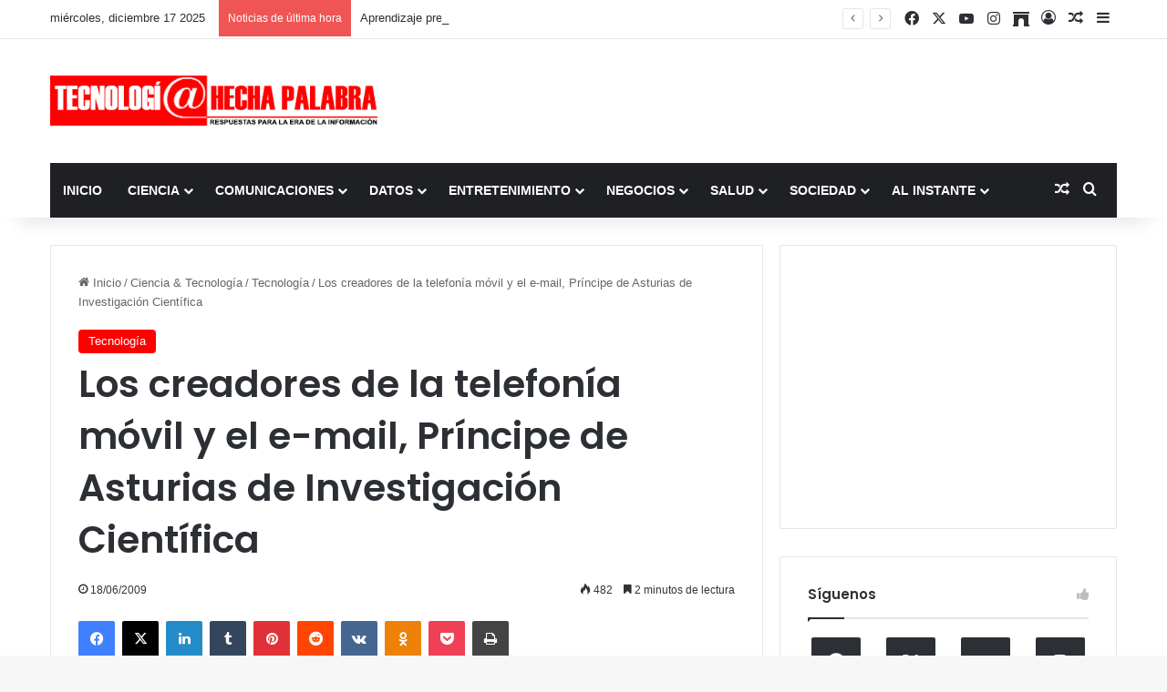

--- FILE ---
content_type: text/html; charset=UTF-8
request_url: https://www.tecnologiahechapalabra.com/ciencia/tecnologia-ciencia/los-creadores-de-la-telefonia-movil-y-el-e-mail-principe-de-asturias-de-investigacion-cientifica/
body_size: 22517
content:
<!DOCTYPE html>
<html lang="es" class="" data-skin="light" prefix="og: http://ogp.me/ns#">
<head>
	<meta charset="UTF-8" />
	<link rel="profile" href="https://gmpg.org/xfn/11" />
	<title>Los creadores de la telefonía móvil y el e-mail, Príncipe de Asturias de Investigación Científica &#8211; Tecnología Hecha Palabra</title>
<meta name='robots' content='max-image-preview:large' />
<link rel='dns-prefetch' href='//www.googletagmanager.com' />
<link rel='dns-prefetch' href='//stats.wp.com' />
<link rel='dns-prefetch' href='//pagead2.googlesyndication.com' />
<link rel='preconnect' href='//c0.wp.com' />
<link rel="alternate" type="application/rss+xml" title="Tecnología Hecha Palabra &raquo; Feed" href="https://www.tecnologiahechapalabra.com/feed/" />
<link rel="alternate" type="application/rss+xml" title="Tecnología Hecha Palabra &raquo; Feed de los comentarios" href="https://www.tecnologiahechapalabra.com/comments/feed/" />

		<style type="text/css">
			:root{				
			--tie-preset-gradient-1: linear-gradient(135deg, rgba(6, 147, 227, 1) 0%, rgb(155, 81, 224) 100%);
			--tie-preset-gradient-2: linear-gradient(135deg, rgb(122, 220, 180) 0%, rgb(0, 208, 130) 100%);
			--tie-preset-gradient-3: linear-gradient(135deg, rgba(252, 185, 0, 1) 0%, rgba(255, 105, 0, 1) 100%);
			--tie-preset-gradient-4: linear-gradient(135deg, rgba(255, 105, 0, 1) 0%, rgb(207, 46, 46) 100%);
			--tie-preset-gradient-5: linear-gradient(135deg, rgb(238, 238, 238) 0%, rgb(169, 184, 195) 100%);
			--tie-preset-gradient-6: linear-gradient(135deg, rgb(74, 234, 220) 0%, rgb(151, 120, 209) 20%, rgb(207, 42, 186) 40%, rgb(238, 44, 130) 60%, rgb(251, 105, 98) 80%, rgb(254, 248, 76) 100%);
			--tie-preset-gradient-7: linear-gradient(135deg, rgb(255, 206, 236) 0%, rgb(152, 150, 240) 100%);
			--tie-preset-gradient-8: linear-gradient(135deg, rgb(254, 205, 165) 0%, rgb(254, 45, 45) 50%, rgb(107, 0, 62) 100%);
			--tie-preset-gradient-9: linear-gradient(135deg, rgb(255, 203, 112) 0%, rgb(199, 81, 192) 50%, rgb(65, 88, 208) 100%);
			--tie-preset-gradient-10: linear-gradient(135deg, rgb(255, 245, 203) 0%, rgb(182, 227, 212) 50%, rgb(51, 167, 181) 100%);
			--tie-preset-gradient-11: linear-gradient(135deg, rgb(202, 248, 128) 0%, rgb(113, 206, 126) 100%);
			--tie-preset-gradient-12: linear-gradient(135deg, rgb(2, 3, 129) 0%, rgb(40, 116, 252) 100%);
			--tie-preset-gradient-13: linear-gradient(135deg, #4D34FA, #ad34fa);
			--tie-preset-gradient-14: linear-gradient(135deg, #0057FF, #31B5FF);
			--tie-preset-gradient-15: linear-gradient(135deg, #FF007A, #FF81BD);
			--tie-preset-gradient-16: linear-gradient(135deg, #14111E, #4B4462);
			--tie-preset-gradient-17: linear-gradient(135deg, #F32758, #FFC581);

			
					--main-nav-background: #1f2024;
					--main-nav-secondry-background: rgba(0,0,0,0.2);
					--main-nav-primary-color: #0088ff;
					--main-nav-contrast-primary-color: #FFFFFF;
					--main-nav-text-color: #FFFFFF;
					--main-nav-secondry-text-color: rgba(225,255,255,0.5);
					--main-nav-main-border-color: rgba(255,255,255,0.07);
					--main-nav-secondry-border-color: rgba(255,255,255,0.04);
				
			}
		</style>
	<link rel="alternate" title="oEmbed (JSON)" type="application/json+oembed" href="https://www.tecnologiahechapalabra.com/wp-json/oembed/1.0/embed?url=https%3A%2F%2Fwww.tecnologiahechapalabra.com%2Fciencia%2Ftecnologia-ciencia%2Flos-creadores-de-la-telefonia-movil-y-el-e-mail-principe-de-asturias-de-investigacion-cientifica%2F" />
<link rel="alternate" title="oEmbed (XML)" type="text/xml+oembed" href="https://www.tecnologiahechapalabra.com/wp-json/oembed/1.0/embed?url=https%3A%2F%2Fwww.tecnologiahechapalabra.com%2Fciencia%2Ftecnologia-ciencia%2Flos-creadores-de-la-telefonia-movil-y-el-e-mail-principe-de-asturias-de-investigacion-cientifica%2F&#038;format=xml" />

<meta property="og:title" content="Los creadores de la telefonía móvil y el e-mail, Príncipe de Asturias de Investigación Científica - Tecnología Hecha Palabra" />
<meta property="og:type" content="article" />
<meta property="og:description" content="El jurado del Premio Príncipe de Asturias de Investigación Científica y Técnica considera que los ha" />
<meta property="og:url" content="https://www.tecnologiahechapalabra.com/ciencia/tecnologia-ciencia/los-creadores-de-la-telefonia-movil-y-el-e-mail-principe-de-asturias-de-investigacion-cientifica/" />
<meta property="og:site_name" content="Tecnología Hecha Palabra" />
<meta name="viewport" content="width=device-width, initial-scale=1.0" /><style id='wp-img-auto-sizes-contain-inline-css' type='text/css'>
img:is([sizes=auto i],[sizes^="auto," i]){contain-intrinsic-size:3000px 1500px}
/*# sourceURL=wp-img-auto-sizes-contain-inline-css */
</style>
<style id='wp-emoji-styles-inline-css' type='text/css'>

	img.wp-smiley, img.emoji {
		display: inline !important;
		border: none !important;
		box-shadow: none !important;
		height: 1em !important;
		width: 1em !important;
		margin: 0 0.07em !important;
		vertical-align: -0.1em !important;
		background: none !important;
		padding: 0 !important;
	}
/*# sourceURL=wp-emoji-styles-inline-css */
</style>
<style id='wp-block-library-inline-css' type='text/css'>
:root{--wp-block-synced-color:#7a00df;--wp-block-synced-color--rgb:122,0,223;--wp-bound-block-color:var(--wp-block-synced-color);--wp-editor-canvas-background:#ddd;--wp-admin-theme-color:#007cba;--wp-admin-theme-color--rgb:0,124,186;--wp-admin-theme-color-darker-10:#006ba1;--wp-admin-theme-color-darker-10--rgb:0,107,160.5;--wp-admin-theme-color-darker-20:#005a87;--wp-admin-theme-color-darker-20--rgb:0,90,135;--wp-admin-border-width-focus:2px}@media (min-resolution:192dpi){:root{--wp-admin-border-width-focus:1.5px}}.wp-element-button{cursor:pointer}:root .has-very-light-gray-background-color{background-color:#eee}:root .has-very-dark-gray-background-color{background-color:#313131}:root .has-very-light-gray-color{color:#eee}:root .has-very-dark-gray-color{color:#313131}:root .has-vivid-green-cyan-to-vivid-cyan-blue-gradient-background{background:linear-gradient(135deg,#00d084,#0693e3)}:root .has-purple-crush-gradient-background{background:linear-gradient(135deg,#34e2e4,#4721fb 50%,#ab1dfe)}:root .has-hazy-dawn-gradient-background{background:linear-gradient(135deg,#faaca8,#dad0ec)}:root .has-subdued-olive-gradient-background{background:linear-gradient(135deg,#fafae1,#67a671)}:root .has-atomic-cream-gradient-background{background:linear-gradient(135deg,#fdd79a,#004a59)}:root .has-nightshade-gradient-background{background:linear-gradient(135deg,#330968,#31cdcf)}:root .has-midnight-gradient-background{background:linear-gradient(135deg,#020381,#2874fc)}:root{--wp--preset--font-size--normal:16px;--wp--preset--font-size--huge:42px}.has-regular-font-size{font-size:1em}.has-larger-font-size{font-size:2.625em}.has-normal-font-size{font-size:var(--wp--preset--font-size--normal)}.has-huge-font-size{font-size:var(--wp--preset--font-size--huge)}.has-text-align-center{text-align:center}.has-text-align-left{text-align:left}.has-text-align-right{text-align:right}.has-fit-text{white-space:nowrap!important}#end-resizable-editor-section{display:none}.aligncenter{clear:both}.items-justified-left{justify-content:flex-start}.items-justified-center{justify-content:center}.items-justified-right{justify-content:flex-end}.items-justified-space-between{justify-content:space-between}.screen-reader-text{border:0;clip-path:inset(50%);height:1px;margin:-1px;overflow:hidden;padding:0;position:absolute;width:1px;word-wrap:normal!important}.screen-reader-text:focus{background-color:#ddd;clip-path:none;color:#444;display:block;font-size:1em;height:auto;left:5px;line-height:normal;padding:15px 23px 14px;text-decoration:none;top:5px;width:auto;z-index:100000}html :where(.has-border-color){border-style:solid}html :where([style*=border-top-color]){border-top-style:solid}html :where([style*=border-right-color]){border-right-style:solid}html :where([style*=border-bottom-color]){border-bottom-style:solid}html :where([style*=border-left-color]){border-left-style:solid}html :where([style*=border-width]){border-style:solid}html :where([style*=border-top-width]){border-top-style:solid}html :where([style*=border-right-width]){border-right-style:solid}html :where([style*=border-bottom-width]){border-bottom-style:solid}html :where([style*=border-left-width]){border-left-style:solid}html :where(img[class*=wp-image-]){height:auto;max-width:100%}:where(figure){margin:0 0 1em}html :where(.is-position-sticky){--wp-admin--admin-bar--position-offset:var(--wp-admin--admin-bar--height,0px)}@media screen and (max-width:600px){html :where(.is-position-sticky){--wp-admin--admin-bar--position-offset:0px}}

/*# sourceURL=wp-block-library-inline-css */
</style><style id='global-styles-inline-css' type='text/css'>
:root{--wp--preset--aspect-ratio--square: 1;--wp--preset--aspect-ratio--4-3: 4/3;--wp--preset--aspect-ratio--3-4: 3/4;--wp--preset--aspect-ratio--3-2: 3/2;--wp--preset--aspect-ratio--2-3: 2/3;--wp--preset--aspect-ratio--16-9: 16/9;--wp--preset--aspect-ratio--9-16: 9/16;--wp--preset--color--black: #000000;--wp--preset--color--cyan-bluish-gray: #abb8c3;--wp--preset--color--white: #ffffff;--wp--preset--color--pale-pink: #f78da7;--wp--preset--color--vivid-red: #cf2e2e;--wp--preset--color--luminous-vivid-orange: #ff6900;--wp--preset--color--luminous-vivid-amber: #fcb900;--wp--preset--color--light-green-cyan: #7bdcb5;--wp--preset--color--vivid-green-cyan: #00d084;--wp--preset--color--pale-cyan-blue: #8ed1fc;--wp--preset--color--vivid-cyan-blue: #0693e3;--wp--preset--color--vivid-purple: #9b51e0;--wp--preset--color--global-color: #ff0000;--wp--preset--gradient--vivid-cyan-blue-to-vivid-purple: linear-gradient(135deg,rgb(6,147,227) 0%,rgb(155,81,224) 100%);--wp--preset--gradient--light-green-cyan-to-vivid-green-cyan: linear-gradient(135deg,rgb(122,220,180) 0%,rgb(0,208,130) 100%);--wp--preset--gradient--luminous-vivid-amber-to-luminous-vivid-orange: linear-gradient(135deg,rgb(252,185,0) 0%,rgb(255,105,0) 100%);--wp--preset--gradient--luminous-vivid-orange-to-vivid-red: linear-gradient(135deg,rgb(255,105,0) 0%,rgb(207,46,46) 100%);--wp--preset--gradient--very-light-gray-to-cyan-bluish-gray: linear-gradient(135deg,rgb(238,238,238) 0%,rgb(169,184,195) 100%);--wp--preset--gradient--cool-to-warm-spectrum: linear-gradient(135deg,rgb(74,234,220) 0%,rgb(151,120,209) 20%,rgb(207,42,186) 40%,rgb(238,44,130) 60%,rgb(251,105,98) 80%,rgb(254,248,76) 100%);--wp--preset--gradient--blush-light-purple: linear-gradient(135deg,rgb(255,206,236) 0%,rgb(152,150,240) 100%);--wp--preset--gradient--blush-bordeaux: linear-gradient(135deg,rgb(254,205,165) 0%,rgb(254,45,45) 50%,rgb(107,0,62) 100%);--wp--preset--gradient--luminous-dusk: linear-gradient(135deg,rgb(255,203,112) 0%,rgb(199,81,192) 50%,rgb(65,88,208) 100%);--wp--preset--gradient--pale-ocean: linear-gradient(135deg,rgb(255,245,203) 0%,rgb(182,227,212) 50%,rgb(51,167,181) 100%);--wp--preset--gradient--electric-grass: linear-gradient(135deg,rgb(202,248,128) 0%,rgb(113,206,126) 100%);--wp--preset--gradient--midnight: linear-gradient(135deg,rgb(2,3,129) 0%,rgb(40,116,252) 100%);--wp--preset--font-size--small: 13px;--wp--preset--font-size--medium: 20px;--wp--preset--font-size--large: 36px;--wp--preset--font-size--x-large: 42px;--wp--preset--spacing--20: 0.44rem;--wp--preset--spacing--30: 0.67rem;--wp--preset--spacing--40: 1rem;--wp--preset--spacing--50: 1.5rem;--wp--preset--spacing--60: 2.25rem;--wp--preset--spacing--70: 3.38rem;--wp--preset--spacing--80: 5.06rem;--wp--preset--shadow--natural: 6px 6px 9px rgba(0, 0, 0, 0.2);--wp--preset--shadow--deep: 12px 12px 50px rgba(0, 0, 0, 0.4);--wp--preset--shadow--sharp: 6px 6px 0px rgba(0, 0, 0, 0.2);--wp--preset--shadow--outlined: 6px 6px 0px -3px rgb(255, 255, 255), 6px 6px rgb(0, 0, 0);--wp--preset--shadow--crisp: 6px 6px 0px rgb(0, 0, 0);}:where(.is-layout-flex){gap: 0.5em;}:where(.is-layout-grid){gap: 0.5em;}body .is-layout-flex{display: flex;}.is-layout-flex{flex-wrap: wrap;align-items: center;}.is-layout-flex > :is(*, div){margin: 0;}body .is-layout-grid{display: grid;}.is-layout-grid > :is(*, div){margin: 0;}:where(.wp-block-columns.is-layout-flex){gap: 2em;}:where(.wp-block-columns.is-layout-grid){gap: 2em;}:where(.wp-block-post-template.is-layout-flex){gap: 1.25em;}:where(.wp-block-post-template.is-layout-grid){gap: 1.25em;}.has-black-color{color: var(--wp--preset--color--black) !important;}.has-cyan-bluish-gray-color{color: var(--wp--preset--color--cyan-bluish-gray) !important;}.has-white-color{color: var(--wp--preset--color--white) !important;}.has-pale-pink-color{color: var(--wp--preset--color--pale-pink) !important;}.has-vivid-red-color{color: var(--wp--preset--color--vivid-red) !important;}.has-luminous-vivid-orange-color{color: var(--wp--preset--color--luminous-vivid-orange) !important;}.has-luminous-vivid-amber-color{color: var(--wp--preset--color--luminous-vivid-amber) !important;}.has-light-green-cyan-color{color: var(--wp--preset--color--light-green-cyan) !important;}.has-vivid-green-cyan-color{color: var(--wp--preset--color--vivid-green-cyan) !important;}.has-pale-cyan-blue-color{color: var(--wp--preset--color--pale-cyan-blue) !important;}.has-vivid-cyan-blue-color{color: var(--wp--preset--color--vivid-cyan-blue) !important;}.has-vivid-purple-color{color: var(--wp--preset--color--vivid-purple) !important;}.has-black-background-color{background-color: var(--wp--preset--color--black) !important;}.has-cyan-bluish-gray-background-color{background-color: var(--wp--preset--color--cyan-bluish-gray) !important;}.has-white-background-color{background-color: var(--wp--preset--color--white) !important;}.has-pale-pink-background-color{background-color: var(--wp--preset--color--pale-pink) !important;}.has-vivid-red-background-color{background-color: var(--wp--preset--color--vivid-red) !important;}.has-luminous-vivid-orange-background-color{background-color: var(--wp--preset--color--luminous-vivid-orange) !important;}.has-luminous-vivid-amber-background-color{background-color: var(--wp--preset--color--luminous-vivid-amber) !important;}.has-light-green-cyan-background-color{background-color: var(--wp--preset--color--light-green-cyan) !important;}.has-vivid-green-cyan-background-color{background-color: var(--wp--preset--color--vivid-green-cyan) !important;}.has-pale-cyan-blue-background-color{background-color: var(--wp--preset--color--pale-cyan-blue) !important;}.has-vivid-cyan-blue-background-color{background-color: var(--wp--preset--color--vivid-cyan-blue) !important;}.has-vivid-purple-background-color{background-color: var(--wp--preset--color--vivid-purple) !important;}.has-black-border-color{border-color: var(--wp--preset--color--black) !important;}.has-cyan-bluish-gray-border-color{border-color: var(--wp--preset--color--cyan-bluish-gray) !important;}.has-white-border-color{border-color: var(--wp--preset--color--white) !important;}.has-pale-pink-border-color{border-color: var(--wp--preset--color--pale-pink) !important;}.has-vivid-red-border-color{border-color: var(--wp--preset--color--vivid-red) !important;}.has-luminous-vivid-orange-border-color{border-color: var(--wp--preset--color--luminous-vivid-orange) !important;}.has-luminous-vivid-amber-border-color{border-color: var(--wp--preset--color--luminous-vivid-amber) !important;}.has-light-green-cyan-border-color{border-color: var(--wp--preset--color--light-green-cyan) !important;}.has-vivid-green-cyan-border-color{border-color: var(--wp--preset--color--vivid-green-cyan) !important;}.has-pale-cyan-blue-border-color{border-color: var(--wp--preset--color--pale-cyan-blue) !important;}.has-vivid-cyan-blue-border-color{border-color: var(--wp--preset--color--vivid-cyan-blue) !important;}.has-vivid-purple-border-color{border-color: var(--wp--preset--color--vivid-purple) !important;}.has-vivid-cyan-blue-to-vivid-purple-gradient-background{background: var(--wp--preset--gradient--vivid-cyan-blue-to-vivid-purple) !important;}.has-light-green-cyan-to-vivid-green-cyan-gradient-background{background: var(--wp--preset--gradient--light-green-cyan-to-vivid-green-cyan) !important;}.has-luminous-vivid-amber-to-luminous-vivid-orange-gradient-background{background: var(--wp--preset--gradient--luminous-vivid-amber-to-luminous-vivid-orange) !important;}.has-luminous-vivid-orange-to-vivid-red-gradient-background{background: var(--wp--preset--gradient--luminous-vivid-orange-to-vivid-red) !important;}.has-very-light-gray-to-cyan-bluish-gray-gradient-background{background: var(--wp--preset--gradient--very-light-gray-to-cyan-bluish-gray) !important;}.has-cool-to-warm-spectrum-gradient-background{background: var(--wp--preset--gradient--cool-to-warm-spectrum) !important;}.has-blush-light-purple-gradient-background{background: var(--wp--preset--gradient--blush-light-purple) !important;}.has-blush-bordeaux-gradient-background{background: var(--wp--preset--gradient--blush-bordeaux) !important;}.has-luminous-dusk-gradient-background{background: var(--wp--preset--gradient--luminous-dusk) !important;}.has-pale-ocean-gradient-background{background: var(--wp--preset--gradient--pale-ocean) !important;}.has-electric-grass-gradient-background{background: var(--wp--preset--gradient--electric-grass) !important;}.has-midnight-gradient-background{background: var(--wp--preset--gradient--midnight) !important;}.has-small-font-size{font-size: var(--wp--preset--font-size--small) !important;}.has-medium-font-size{font-size: var(--wp--preset--font-size--medium) !important;}.has-large-font-size{font-size: var(--wp--preset--font-size--large) !important;}.has-x-large-font-size{font-size: var(--wp--preset--font-size--x-large) !important;}
/*# sourceURL=global-styles-inline-css */
</style>

<style id='classic-theme-styles-inline-css' type='text/css'>
/*! This file is auto-generated */
.wp-block-button__link{color:#fff;background-color:#32373c;border-radius:9999px;box-shadow:none;text-decoration:none;padding:calc(.667em + 2px) calc(1.333em + 2px);font-size:1.125em}.wp-block-file__button{background:#32373c;color:#fff;text-decoration:none}
/*# sourceURL=/wp-includes/css/classic-themes.min.css */
</style>
<link rel='stylesheet' id='tie-css-base-css' href='https://www.tecnologiahechapalabra.com/wp-content/themes/jannah/assets/css/base.min.css?ver=7.6.3' type='text/css' media='all' />
<link rel='stylesheet' id='tie-css-styles-css' href='https://www.tecnologiahechapalabra.com/wp-content/themes/jannah/assets/css/style.min.css?ver=7.6.3' type='text/css' media='all' />
<link rel='stylesheet' id='tie-css-widgets-css' href='https://www.tecnologiahechapalabra.com/wp-content/themes/jannah/assets/css/widgets.min.css?ver=7.6.3' type='text/css' media='all' />
<link rel='stylesheet' id='tie-css-helpers-css' href='https://www.tecnologiahechapalabra.com/wp-content/themes/jannah/assets/css/helpers.min.css?ver=7.6.3' type='text/css' media='all' />
<link rel='stylesheet' id='tie-fontawesome5-css' href='https://www.tecnologiahechapalabra.com/wp-content/themes/jannah/assets/css/fontawesome.css?ver=7.6.3' type='text/css' media='all' />
<link rel='stylesheet' id='tie-css-ilightbox-css' href='https://www.tecnologiahechapalabra.com/wp-content/themes/jannah/assets/ilightbox/dark-skin/skin.css?ver=7.6.3' type='text/css' media='all' />
<link rel='stylesheet' id='tie-css-single-css' href='https://www.tecnologiahechapalabra.com/wp-content/themes/jannah/assets/css/single.min.css?ver=7.6.3' type='text/css' media='all' />
<link rel='stylesheet' id='tie-css-print-css' href='https://www.tecnologiahechapalabra.com/wp-content/themes/jannah/assets/css/print.css?ver=7.6.3' type='text/css' media='print' />
<link rel='stylesheet' id='tie-theme-child-css-css' href='https://www.tecnologiahechapalabra.com/wp-content/themes/jannah-child/style.css?ver=6.9' type='text/css' media='all' />
<style id='tie-theme-child-css-inline-css' type='text/css'>
.wf-active .logo-text,.wf-active h1,.wf-active h2,.wf-active h3,.wf-active h4,.wf-active h5,.wf-active h6,.wf-active .the-subtitle{font-family: 'Poppins';}#main-nav .main-menu > ul > li > a{text-transform: uppercase;}:root:root{--brand-color: #ff0000;--dark-brand-color: #cd0000;--bright-color: #FFFFFF;--base-color: #2c2f34;}#reading-position-indicator{box-shadow: 0 0 10px rgba( 255,0,0,0.7);}:root:root{--brand-color: #ff0000;--dark-brand-color: #cd0000;--bright-color: #FFFFFF;--base-color: #2c2f34;}#reading-position-indicator{box-shadow: 0 0 10px rgba( 255,0,0,0.7);}#theme-header:not(.main-nav-boxed) #main-nav,.main-nav-boxed .main-menu-wrapper{border-right: 0 none !important;border-left : 0 none !important;border-top : 0 none !important;}#theme-header:not(.main-nav-boxed) #main-nav,.main-nav-boxed .main-menu-wrapper{border-right: 0 none !important;border-left : 0 none !important;border-bottom : 0 none !important;}.social-icons-item .custom-link-1-social-icon{background-color: #e74c3c !important;}.social-icons-item .custom-link-1-social-icon span{color: #e74c3c;}.tie-cat-142,.tie-cat-item-142 > span{background-color:#e67e22 !important;color:#FFFFFF !important;}.tie-cat-142:after{border-top-color:#e67e22 !important;}.tie-cat-142:hover{background-color:#c86004 !important;}.tie-cat-142:hover:after{border-top-color:#c86004 !important;}.tie-cat-152,.tie-cat-item-152 > span{background-color:#2ecc71 !important;color:#FFFFFF !important;}.tie-cat-152:after{border-top-color:#2ecc71 !important;}.tie-cat-152:hover{background-color:#10ae53 !important;}.tie-cat-152:hover:after{border-top-color:#10ae53 !important;}.tie-cat-156,.tie-cat-item-156 > span{background-color:#9b59b6 !important;color:#FFFFFF !important;}.tie-cat-156:after{border-top-color:#9b59b6 !important;}.tie-cat-156:hover{background-color:#7d3b98 !important;}.tie-cat-156:hover:after{border-top-color:#7d3b98 !important;}.tie-cat-158,.tie-cat-item-158 > span{background-color:#34495e !important;color:#FFFFFF !important;}.tie-cat-158:after{border-top-color:#34495e !important;}.tie-cat-158:hover{background-color:#162b40 !important;}.tie-cat-158:hover:after{border-top-color:#162b40 !important;}.tie-cat-159,.tie-cat-item-159 > span{background-color:#795548 !important;color:#FFFFFF !important;}.tie-cat-159:after{border-top-color:#795548 !important;}.tie-cat-159:hover{background-color:#5b372a !important;}.tie-cat-159:hover:after{border-top-color:#5b372a !important;}.tie-cat-126,.tie-cat-item-126 > span{background-color:#4CAF50 !important;color:#FFFFFF !important;}.tie-cat-126:after{border-top-color:#4CAF50 !important;}.tie-cat-126:hover{background-color:#2e9132 !important;}.tie-cat-126:hover:after{border-top-color:#2e9132 !important;}
/*# sourceURL=tie-theme-child-css-inline-css */
</style>
<script type="text/javascript" src="https://c0.wp.com/c/6.9/wp-includes/js/jquery/jquery.min.js" id="jquery-core-js"></script>
<script type="text/javascript" src="https://c0.wp.com/c/6.9/wp-includes/js/jquery/jquery-migrate.min.js" id="jquery-migrate-js"></script>

<!-- Fragmento de código de la etiqueta de Google (gtag.js) añadida por Site Kit -->
<!-- Fragmento de código de Google Analytics añadido por Site Kit -->
<script type="text/javascript" src="https://www.googletagmanager.com/gtag/js?id=G-HF7R450389" id="google_gtagjs-js" async></script>
<script type="text/javascript" id="google_gtagjs-js-after">
/* <![CDATA[ */
window.dataLayer = window.dataLayer || [];function gtag(){dataLayer.push(arguments);}
gtag("set","linker",{"domains":["www.tecnologiahechapalabra.com"]});
gtag("js", new Date());
gtag("set", "developer_id.dZTNiMT", true);
gtag("config", "G-HF7R450389");
//# sourceURL=google_gtagjs-js-after
/* ]]> */
</script>
<link rel="https://api.w.org/" href="https://www.tecnologiahechapalabra.com/wp-json/" /><link rel="alternate" title="JSON" type="application/json" href="https://www.tecnologiahechapalabra.com/wp-json/wp/v2/posts/3784" /><link rel="EditURI" type="application/rsd+xml" title="RSD" href="https://www.tecnologiahechapalabra.com/xmlrpc.php?rsd" />
<meta name="generator" content="WordPress 6.9" />
<link rel="canonical" href="https://www.tecnologiahechapalabra.com/ciencia/tecnologia-ciencia/los-creadores-de-la-telefonia-movil-y-el-e-mail-principe-de-asturias-de-investigacion-cientifica/" />
<link rel='shortlink' href='https://www.tecnologiahechapalabra.com/?p=3784' />
<meta name="generator" content="Site Kit by Google 1.168.0" />	<style>img#wpstats{display:none}</style>
		 <meta name="description" content="El jurado del Premio Príncipe de Asturias de Investigación Científica y Técnica considera que los hallazgos realizados por Martin Cooper y Raymond Sam" /><meta http-equiv="X-UA-Compatible" content="IE=edge">

<!-- Metaetiquetas de Google AdSense añadidas por Site Kit -->
<meta name="google-adsense-platform-account" content="ca-host-pub-2644536267352236">
<meta name="google-adsense-platform-domain" content="sitekit.withgoogle.com">
<!-- Acabar con las metaetiquetas de Google AdSense añadidas por Site Kit -->

<!-- Fragmento de código de Google Adsense añadido por Site Kit -->
<script type="text/javascript" async="async" src="https://pagead2.googlesyndication.com/pagead/js/adsbygoogle.js?client=ca-pub-2252635635275281&amp;host=ca-host-pub-2644536267352236" crossorigin="anonymous"></script>

<!-- Final del fragmento de código de Google Adsense añadido por Site Kit -->
<link rel="icon" href="https://www.tecnologiahechapalabra.com/wp-content/uploads/2022/05/cropped-favicon-32x32.png" sizes="32x32" />
<link rel="icon" href="https://www.tecnologiahechapalabra.com/wp-content/uploads/2022/05/cropped-favicon-192x192.png" sizes="192x192" />
<link rel="apple-touch-icon" href="https://www.tecnologiahechapalabra.com/wp-content/uploads/2022/05/cropped-favicon-180x180.png" />
<meta name="msapplication-TileImage" content="https://www.tecnologiahechapalabra.com/wp-content/uploads/2022/05/cropped-favicon-270x270.png" />
</head>

<body id="tie-body" class="wp-singular post-template-default single single-post postid-3784 single-format-standard wp-theme-jannah wp-child-theme-jannah-child wrapper-has-shadow block-head-1 magazine1 is-thumb-overlay-disabled is-desktop is-header-layout-3 has-header-ad sidebar-right has-sidebar post-layout-1 narrow-title-narrow-media has-mobile-share hide_share_post_top hide_share_post_bottom">



<div class="background-overlay">

	<div id="tie-container" class="site tie-container">

		
		<div id="tie-wrapper">
			
<header id="theme-header" class="theme-header header-layout-3 main-nav-dark main-nav-default-dark main-nav-below main-nav-boxed has-stream-item top-nav-active top-nav-light top-nav-default-light top-nav-above has-shadow has-normal-width-logo mobile-header-default">
	
<nav id="top-nav"  class="has-date-breaking-components top-nav header-nav has-breaking-news" aria-label="Menú de Navegación secundario">
	<div class="container">
		<div class="topbar-wrapper">

			
					<div class="topbar-today-date">
						miércoles, diciembre 17 2025					</div>
					
			<div class="tie-alignleft">
				
<div class="breaking controls-is-active">

	<span class="breaking-title">
		<span class="tie-icon-bolt breaking-icon" aria-hidden="true"></span>
		<span class="breaking-title-text">Noticias de última hora</span>
	</span>

	<ul id="breaking-news-in-header" class="breaking-news" data-type="reveal" data-arrows="true">

		
							<li class="news-item">
								<a href="https://www.tecnologiahechapalabra.com/comunicaciones/internet/los-desafios-de-la-seguridad-en-los-juegos-online/">Los desafíos de la seguridad en los juegos online</a>
							</li>

							
							<li class="news-item">
								<a href="https://www.tecnologiahechapalabra.com/datos/soluciones/tecnologias/aprendizaje-presencial-vs-por-internet/">Aprendizaje presencial vs. por internet</a>
							</li>

							
							<li class="news-item">
								<a href="https://www.tecnologiahechapalabra.com/comunicaciones/mercadeo-negocios-tendencias/tono-conversacional-es-el-preferido-mundialmente-para-las-comunicaciones-con-los-clientes/">“Tono conversacional” es el preferido mundialmente para las comunicaciones con los clientes</a>
							</li>

							
							<li class="news-item">
								<a href="https://www.tecnologiahechapalabra.com/ciencia/actacientifica/es-posible-un-futuro-habitable-si-tomamos-medidas-climaticas-urgentes/">Es posible un futuro habitable si tomamos medidas climáticas urgentes</a>
							</li>

							
							<li class="news-item">
								<a href="https://www.tecnologiahechapalabra.com/mercadeo/mercado/record-de-58-mil-millones-sumaran-estafas-online/">Récord de $ 58 mil millones sumarán estafas online</a>
							</li>

							
							<li class="news-item">
								<a href="https://www.tecnologiahechapalabra.com/ciencia/tecnologia-ciencia/ia-gemelos-digitales-y-computacion-en-tiempo-real-son-las-principales-tendencias-tecnologicas-para-2023/">IA, gemelos digitales y computación en tiempo real son las principales tendencias tecnológicas para 2023</a>
							</li>

							
							<li class="news-item">
								<a href="https://www.tecnologiahechapalabra.com/ciencia/biociencias/casos-y-muertes-por-covid-19-continuan-disminuyendo-en-el-mundo/">Casos y muertes por COVID-19 continúan disminuyendo en el mundo</a>
							</li>

							
							<li class="news-item">
								<a href="https://www.tecnologiahechapalabra.com/comunicados/en-el-dia-mundial-del-reciclaje-samsung-refuerza-sus-iniciativas-sostenibles/">En el Día Mundial del Reciclaje, Samsung refuerza sus iniciativas sostenibles</a>
							</li>

							
							<li class="news-item">
								<a href="https://www.tecnologiahechapalabra.com/datos/datos-estadistica/ventas-mundiales-de-vehiculos-electricos-superaron-los-10-millones-en-2022/">Ventas mundiales de vehículos eléctricos superaron los 10 millones en 2022</a>
							</li>

							
							<li class="news-item">
								<a href="https://www.tecnologiahechapalabra.com/sin-categoria/migracion-de-usuarios-y-las-diversas-formas-de-monetizacion-garantizan-una-mejor-y-mas-rapida-rentabilidad-de-la-5g/">Migración de usuarios y las diversas formas de monetización garantizan una mejor y más rápida rentabilidad de la 5G</a>
							</li>

							
	</ul>
</div><!-- #breaking /-->
			</div><!-- .tie-alignleft /-->

			<div class="tie-alignright">
				<ul class="components"> <li class="social-icons-item"><a class="social-link facebook-social-icon" rel="external noopener nofollow" target="_blank" href="https://www.facebook.com/Tecnologia-Hecha-Palabra-102660898289009/"><span class="tie-social-icon tie-icon-facebook"></span><span class="screen-reader-text">Facebook</span></a></li><li class="social-icons-item"><a class="social-link twitter-social-icon" rel="external noopener nofollow" target="_blank" href="https://twitter.com/tecnologo"><span class="tie-social-icon tie-icon-twitter"></span><span class="screen-reader-text">X</span></a></li><li class="social-icons-item"><a class="social-link youtube-social-icon" rel="external noopener nofollow" target="_blank" href="https://www.youtube.com/channel/UCjbuH7IaOwF62-jdkNxsaLA"><span class="tie-social-icon tie-icon-youtube"></span><span class="screen-reader-text">YouTube</span></a></li><li class="social-icons-item"><a class="social-link instagram-social-icon" rel="external noopener nofollow" target="_blank" href="https://www.instagram.com/tenologiahechapalabra/"><span class="tie-social-icon tie-icon-instagram"></span><span class="screen-reader-text">Instagram</span></a></li><li class="social-icons-item"><a class="social-link social-custom-link custom-link-1-social-icon" rel="external noopener nofollow" target="_blank" href="https://archive.org/details/TecnologiaHechaPalabra"><span class="tie-social-icon fas fa-archway"></span><span class="screen-reader-text">Archive</span></a></li> 
	
		<li class=" popup-login-icon menu-item custom-menu-link">
			<a href="#" class="lgoin-btn tie-popup-trigger">
				<span class="tie-icon-author" aria-hidden="true"></span>
				<span class="screen-reader-text">Acceso</span>			</a>
		</li>

				<li class="random-post-icon menu-item custom-menu-link">
		<a href="/ciencia/tecnologia-ciencia/los-creadores-de-la-telefonia-movil-y-el-e-mail-principe-de-asturias-de-investigacion-cientifica/?random-post=1" class="random-post" title="Publicación al azar" rel="nofollow">
			<span class="tie-icon-random" aria-hidden="true"></span>
			<span class="screen-reader-text">Publicación al azar</span>
		</a>
	</li>
		<li class="side-aside-nav-icon menu-item custom-menu-link">
		<a href="#">
			<span class="tie-icon-navicon" aria-hidden="true"></span>
			<span class="screen-reader-text">Barra lateral</span>
		</a>
	</li>
	</ul><!-- Components -->			</div><!-- .tie-alignright /-->

		</div><!-- .topbar-wrapper /-->
	</div><!-- .container /-->
</nav><!-- #top-nav /-->

<div class="container header-container">
	<div class="tie-row logo-row">

		
		<div class="logo-wrapper">
			<div class="tie-col-md-4 logo-container clearfix">
				<div id="mobile-header-components-area_1" class="mobile-header-components"><ul class="components"><li class="mobile-component_menu custom-menu-link"><a href="#" id="mobile-menu-icon" class=""><span class="tie-mobile-menu-icon nav-icon is-layout-1"></span><span class="screen-reader-text">Menú</span></a></li></ul></div>
		<div id="logo" class="image-logo" >

			
			<a title="Tecnología Hecha Palabra" href="https://www.tecnologiahechapalabra.com/">
				
				<picture class="tie-logo-default tie-logo-picture">
					
					<source class="tie-logo-source-default tie-logo-source" srcset="https://www.tecnologiahechapalabra.com/wp-content/uploads/2022/05/logo-4.png">
					<img class="tie-logo-img-default tie-logo-img" src="https://www.tecnologiahechapalabra.com/wp-content/uploads/2022/05/logo-4.png" alt="Tecnología Hecha Palabra" width="470" height="70" style="max-height:70px; width: auto;" />
				</picture>
						</a>

			
		</div><!-- #logo /-->

		<div id="mobile-header-components-area_2" class="mobile-header-components"><ul class="components"><li class="mobile-component_search custom-menu-link">
				<a href="#" class="tie-search-trigger-mobile">
					<span class="tie-icon-search tie-search-icon" aria-hidden="true"></span>
					<span class="screen-reader-text">Buscar por</span>
				</a>
			</li></ul></div>			</div><!-- .tie-col /-->
		</div><!-- .logo-wrapper /-->

		<div class="tie-col-md-8 stream-item stream-item-top-wrapper"><div class="stream-item-top"><div class="stream-item-size" style=""><script async src="https://pagead2.googlesyndication.com/pagead/js/adsbygoogle.js?client=ca-pub-2252635635275281"
     crossorigin="anonymous"></script>
<!-- Display Horizontal -->
<ins class="adsbygoogle"
     style="display:inline-block;width:728px;height:90px"
     data-ad-client="ca-pub-2252635635275281"
     data-ad-slot="1472828140"></ins>
<script>
     (adsbygoogle = window.adsbygoogle || []).push({});
</script></div></div></div><!-- .tie-col /-->
	</div><!-- .tie-row /-->
</div><!-- .container /-->

<div class="main-nav-wrapper">
	<nav id="main-nav" data-skin="search-in-main-nav" class="main-nav header-nav live-search-parent menu-style-default menu-style-solid-bg"  aria-label="Menú de Navegación principal">
		<div class="container">

			<div class="main-menu-wrapper">

				
				<div id="menu-components-wrap">

					
					<div class="main-menu main-menu-wrap">
						<div id="main-nav-menu" class="main-menu header-menu"><ul id="menu-tielabs-secondry-menu" class="menu"><li id="menu-item-12425" class="menu-item menu-item-type-post_type menu-item-object-page menu-item-home menu-item-12425"><a href="https://www.tecnologiahechapalabra.com/">Inicio</a></li>
<li id="menu-item-12460" class="menu-item menu-item-type-taxonomy menu-item-object-category current-post-ancestor menu-item-12460 mega-menu mega-recent-featured mega-menu-posts " data-id="3" ><a href="https://www.tecnologiahechapalabra.com/ciencia/">Ciencia</a>
<div class="mega-menu-block menu-sub-content"  >

<div class="mega-menu-content">
<div class="mega-ajax-content">
</div><!-- .mega-ajax-content -->

</div><!-- .mega-menu-content -->

</div><!-- .mega-menu-block --> 
</li>
<li id="menu-item-12461" class="menu-item menu-item-type-taxonomy menu-item-object-category menu-item-12461 mega-menu mega-recent-featured mega-menu-posts " data-id="19" ><a href="https://www.tecnologiahechapalabra.com/comunicaciones/">Comunicaciones</a>
<div class="mega-menu-block menu-sub-content"  >

<div class="mega-menu-content">
<div class="mega-ajax-content">
</div><!-- .mega-ajax-content -->

</div><!-- .mega-menu-content -->

</div><!-- .mega-menu-block --> 
</li>
<li id="menu-item-12462" class="menu-item menu-item-type-taxonomy menu-item-object-category menu-item-12462 mega-menu mega-recent-featured mega-menu-posts " data-id="29" ><a href="https://www.tecnologiahechapalabra.com/datos/">Datos</a>
<div class="mega-menu-block menu-sub-content"  >

<div class="mega-menu-content">
<div class="mega-ajax-content">
</div><!-- .mega-ajax-content -->

</div><!-- .mega-menu-content -->

</div><!-- .mega-menu-block --> 
</li>
<li id="menu-item-12463" class="menu-item menu-item-type-taxonomy menu-item-object-category menu-item-12463 mega-menu mega-recent-featured mega-menu-posts " data-id="56" ><a href="https://www.tecnologiahechapalabra.com/entretenimiento/">Entretenimiento</a>
<div class="mega-menu-block menu-sub-content"  >

<div class="mega-menu-content">
<div class="mega-ajax-content">
</div><!-- .mega-ajax-content -->

</div><!-- .mega-menu-content -->

</div><!-- .mega-menu-block --> 
</li>
<li id="menu-item-12464" class="menu-item menu-item-type-taxonomy menu-item-object-category menu-item-12464 mega-menu mega-recent-featured mega-menu-posts " data-id="74" ><a href="https://www.tecnologiahechapalabra.com/mercadeo/">Negocios</a>
<div class="mega-menu-block menu-sub-content"  >

<div class="mega-menu-content">
<div class="mega-ajax-content">
</div><!-- .mega-ajax-content -->

</div><!-- .mega-menu-content -->

</div><!-- .mega-menu-block --> 
</li>
<li id="menu-item-12465" class="menu-item menu-item-type-taxonomy menu-item-object-category menu-item-12465 mega-menu mega-recent-featured mega-menu-posts " data-id="108" ><a href="https://www.tecnologiahechapalabra.com/salud/">Salud</a>
<div class="mega-menu-block menu-sub-content"  >

<div class="mega-menu-content">
<div class="mega-ajax-content">
</div><!-- .mega-ajax-content -->

</div><!-- .mega-menu-content -->

</div><!-- .mega-menu-block --> 
</li>
<li id="menu-item-12466" class="menu-item menu-item-type-taxonomy menu-item-object-category menu-item-12466 mega-menu mega-recent-featured mega-menu-posts " data-id="117" ><a href="https://www.tecnologiahechapalabra.com/sociedad/">Sociedad</a>
<div class="mega-menu-block menu-sub-content"  >

<div class="mega-menu-content">
<div class="mega-ajax-content">
</div><!-- .mega-ajax-content -->

</div><!-- .mega-menu-content -->

</div><!-- .mega-menu-block --> 
</li>
<li id="menu-item-12467" class="menu-item menu-item-type-taxonomy menu-item-object-category menu-item-12467 mega-menu mega-recent-featured mega-menu-posts " data-id="126" ><a href="https://www.tecnologiahechapalabra.com/tecnologia/">Al Instante</a>
<div class="mega-menu-block menu-sub-content"  >

<div class="mega-menu-content">
<div class="mega-ajax-content">
</div><!-- .mega-ajax-content -->

</div><!-- .mega-menu-content -->

</div><!-- .mega-menu-block --> 
</li>
</ul></div>					</div><!-- .main-menu /-->

					<ul class="components">	<li class="random-post-icon menu-item custom-menu-link">
		<a href="/ciencia/tecnologia-ciencia/los-creadores-de-la-telefonia-movil-y-el-e-mail-principe-de-asturias-de-investigacion-cientifica/?random-post=1" class="random-post" title="Publicación al azar" rel="nofollow">
			<span class="tie-icon-random" aria-hidden="true"></span>
			<span class="screen-reader-text">Publicación al azar</span>
		</a>
	</li>
				<li class="search-compact-icon menu-item custom-menu-link">
				<a href="#" class="tie-search-trigger">
					<span class="tie-icon-search tie-search-icon" aria-hidden="true"></span>
					<span class="screen-reader-text">Buscar por</span>
				</a>
			</li>
			</ul><!-- Components -->
				</div><!-- #menu-components-wrap /-->
			</div><!-- .main-menu-wrapper /-->
		</div><!-- .container /-->

			</nav><!-- #main-nav /-->
</div><!-- .main-nav-wrapper /-->

</header>

<div id="content" class="site-content container"><div id="main-content-row" class="tie-row main-content-row">

<div class="main-content tie-col-md-8 tie-col-xs-12" role="main">

	
	<article id="the-post" class="container-wrapper post-content tie-standard">

		
<header class="entry-header-outer">

	<nav id="breadcrumb"><a href="https://www.tecnologiahechapalabra.com/"><span class="tie-icon-home" aria-hidden="true"></span> Inicio</a><em class="delimiter">/</em><a href="https://www.tecnologiahechapalabra.com/ciencia/">Ciencia &amp; Tecnología</a><em class="delimiter">/</em><a href="https://www.tecnologiahechapalabra.com/ciencia/tecnologia-ciencia/">Tecnología</a><em class="delimiter">/</em><span class="current">Los creadores de la telefonía móvil y el e-mail, Príncipe de Asturias de Investigación Científica</span></nav><script type="application/ld+json">{"@context":"http:\/\/schema.org","@type":"BreadcrumbList","@id":"#Breadcrumb","itemListElement":[{"@type":"ListItem","position":1,"item":{"name":"Inicio","@id":"https:\/\/www.tecnologiahechapalabra.com\/"}},{"@type":"ListItem","position":2,"item":{"name":"Ciencia &amp; Tecnolog\u00eda","@id":"https:\/\/www.tecnologiahechapalabra.com\/ciencia\/"}},{"@type":"ListItem","position":3,"item":{"name":"Tecnolog\u00eda","@id":"https:\/\/www.tecnologiahechapalabra.com\/ciencia\/tecnologia-ciencia\/"}}]}</script>
	<div class="entry-header">

		<span class="post-cat-wrap"><a class="post-cat tie-cat-18" href="https://www.tecnologiahechapalabra.com/ciencia/tecnologia-ciencia/">Tecnología</a></span>
		<h1 class="post-title entry-title">
			Los creadores de la telefonía móvil y el e-mail, Príncipe de Asturias de Investigación Científica		</h1>

		<div class="single-post-meta post-meta clearfix"><span class="date meta-item tie-icon">18/06/2009</span><div class="tie-alignright"><span class="meta-views meta-item "><span class="tie-icon-fire" aria-hidden="true"></span> 482 </span><span class="meta-reading-time meta-item"><span class="tie-icon-bookmark" aria-hidden="true"></span> 2 minutos de lectura</span> </div></div><!-- .post-meta -->	</div><!-- .entry-header /-->

	
	
</header><!-- .entry-header-outer /-->



		<div id="share-buttons-top" class="share-buttons share-buttons-top">
			<div class="share-links  icons-only">
				
				<a href="https://www.facebook.com/sharer.php?u=https://www.tecnologiahechapalabra.com/ciencia/tecnologia-ciencia/los-creadores-de-la-telefonia-movil-y-el-e-mail-principe-de-asturias-de-investigacion-cientifica/" rel="external noopener nofollow" title="Facebook" target="_blank" class="facebook-share-btn " data-raw="https://www.facebook.com/sharer.php?u={post_link}">
					<span class="share-btn-icon tie-icon-facebook"></span> <span class="screen-reader-text">Facebook</span>
				</a>
				<a href="https://x.com/intent/post?text=Los%20creadores%20de%20la%20telefon%C3%ADa%20m%C3%B3vil%20y%20el%20e-mail%2C%20Pr%C3%ADncipe%20de%20Asturias%20de%20Investigaci%C3%B3n%20Cient%C3%ADfica&#038;url=https://www.tecnologiahechapalabra.com/ciencia/tecnologia-ciencia/los-creadores-de-la-telefonia-movil-y-el-e-mail-principe-de-asturias-de-investigacion-cientifica/" rel="external noopener nofollow" title="X" target="_blank" class="twitter-share-btn " data-raw="https://x.com/intent/post?text={post_title}&amp;url={post_link}">
					<span class="share-btn-icon tie-icon-twitter"></span> <span class="screen-reader-text">X</span>
				</a>
				<a href="https://www.linkedin.com/shareArticle?mini=true&#038;url=https://www.tecnologiahechapalabra.com/ciencia/tecnologia-ciencia/los-creadores-de-la-telefonia-movil-y-el-e-mail-principe-de-asturias-de-investigacion-cientifica/&#038;title=Los%20creadores%20de%20la%20telefon%C3%ADa%20m%C3%B3vil%20y%20el%20e-mail%2C%20Pr%C3%ADncipe%20de%20Asturias%20de%20Investigaci%C3%B3n%20Cient%C3%ADfica" rel="external noopener nofollow" title="LinkedIn" target="_blank" class="linkedin-share-btn " data-raw="https://www.linkedin.com/shareArticle?mini=true&amp;url={post_full_link}&amp;title={post_title}">
					<span class="share-btn-icon tie-icon-linkedin"></span> <span class="screen-reader-text">LinkedIn</span>
				</a>
				<a href="https://www.tumblr.com/share/link?url=https://www.tecnologiahechapalabra.com/ciencia/tecnologia-ciencia/los-creadores-de-la-telefonia-movil-y-el-e-mail-principe-de-asturias-de-investigacion-cientifica/&#038;name=Los%20creadores%20de%20la%20telefon%C3%ADa%20m%C3%B3vil%20y%20el%20e-mail%2C%20Pr%C3%ADncipe%20de%20Asturias%20de%20Investigaci%C3%B3n%20Cient%C3%ADfica" rel="external noopener nofollow" title="Tumblr" target="_blank" class="tumblr-share-btn " data-raw="https://www.tumblr.com/share/link?url={post_link}&amp;name={post_title}">
					<span class="share-btn-icon tie-icon-tumblr"></span> <span class="screen-reader-text">Tumblr</span>
				</a>
				<a href="https://pinterest.com/pin/create/button/?url=https://www.tecnologiahechapalabra.com/ciencia/tecnologia-ciencia/los-creadores-de-la-telefonia-movil-y-el-e-mail-principe-de-asturias-de-investigacion-cientifica/&#038;description=Los%20creadores%20de%20la%20telefon%C3%ADa%20m%C3%B3vil%20y%20el%20e-mail%2C%20Pr%C3%ADncipe%20de%20Asturias%20de%20Investigaci%C3%B3n%20Cient%C3%ADfica&#038;media=" rel="external noopener nofollow" title="Pinterest" target="_blank" class="pinterest-share-btn " data-raw="https://pinterest.com/pin/create/button/?url={post_link}&amp;description={post_title}&amp;media={post_img}">
					<span class="share-btn-icon tie-icon-pinterest"></span> <span class="screen-reader-text">Pinterest</span>
				</a>
				<a href="https://reddit.com/submit?url=https://www.tecnologiahechapalabra.com/ciencia/tecnologia-ciencia/los-creadores-de-la-telefonia-movil-y-el-e-mail-principe-de-asturias-de-investigacion-cientifica/&#038;title=Los%20creadores%20de%20la%20telefon%C3%ADa%20m%C3%B3vil%20y%20el%20e-mail%2C%20Pr%C3%ADncipe%20de%20Asturias%20de%20Investigaci%C3%B3n%20Cient%C3%ADfica" rel="external noopener nofollow" title="Reddit" target="_blank" class="reddit-share-btn " data-raw="https://reddit.com/submit?url={post_link}&amp;title={post_title}">
					<span class="share-btn-icon tie-icon-reddit"></span> <span class="screen-reader-text">Reddit</span>
				</a>
				<a href="https://vk.com/share.php?url=https://www.tecnologiahechapalabra.com/ciencia/tecnologia-ciencia/los-creadores-de-la-telefonia-movil-y-el-e-mail-principe-de-asturias-de-investigacion-cientifica/" rel="external noopener nofollow" title="VKontakte" target="_blank" class="vk-share-btn " data-raw="https://vk.com/share.php?url={post_link}">
					<span class="share-btn-icon tie-icon-vk"></span> <span class="screen-reader-text">VKontakte</span>
				</a>
				<a href="https://connect.ok.ru/dk?st.cmd=WidgetSharePreview&#038;st.shareUrl=https://www.tecnologiahechapalabra.com/ciencia/tecnologia-ciencia/los-creadores-de-la-telefonia-movil-y-el-e-mail-principe-de-asturias-de-investigacion-cientifica/&#038;description=Los%20creadores%20de%20la%20telefon%C3%ADa%20m%C3%B3vil%20y%20el%20e-mail%2C%20Pr%C3%ADncipe%20de%20Asturias%20de%20Investigaci%C3%B3n%20Cient%C3%ADfica&#038;media=" rel="external noopener nofollow" title="Odnoklassniki" target="_blank" class="odnoklassniki-share-btn " data-raw="https://connect.ok.ru/dk?st.cmd=WidgetSharePreview&st.shareUrl={post_link}&amp;description={post_title}&amp;media={post_img}">
					<span class="share-btn-icon tie-icon-odnoklassniki"></span> <span class="screen-reader-text">Odnoklassniki</span>
				</a>
				<a href="https://getpocket.com/save?title=Los%20creadores%20de%20la%20telefon%C3%ADa%20m%C3%B3vil%20y%20el%20e-mail%2C%20Pr%C3%ADncipe%20de%20Asturias%20de%20Investigaci%C3%B3n%20Cient%C3%ADfica&#038;url=https://www.tecnologiahechapalabra.com/ciencia/tecnologia-ciencia/los-creadores-de-la-telefonia-movil-y-el-e-mail-principe-de-asturias-de-investigacion-cientifica/" rel="external noopener nofollow" title="Pocket" target="_blank" class="pocket-share-btn " data-raw="https://getpocket.com/save?title={post_title}&amp;url={post_link}">
					<span class="share-btn-icon tie-icon-get-pocket"></span> <span class="screen-reader-text">Pocket</span>
				</a>
				<a href="https://api.whatsapp.com/send?text=Los%20creadores%20de%20la%20telefon%C3%ADa%20m%C3%B3vil%20y%20el%20e-mail%2C%20Pr%C3%ADncipe%20de%20Asturias%20de%20Investigaci%C3%B3n%20Cient%C3%ADfica%20https://www.tecnologiahechapalabra.com/ciencia/tecnologia-ciencia/los-creadores-de-la-telefonia-movil-y-el-e-mail-principe-de-asturias-de-investigacion-cientifica/" rel="external noopener nofollow" title="WhatsApp" target="_blank" class="whatsapp-share-btn " data-raw="https://api.whatsapp.com/send?text={post_title}%20{post_link}">
					<span class="share-btn-icon tie-icon-whatsapp"></span> <span class="screen-reader-text">WhatsApp</span>
				</a>
				<a href="https://telegram.me/share/url?url=https://www.tecnologiahechapalabra.com/ciencia/tecnologia-ciencia/los-creadores-de-la-telefonia-movil-y-el-e-mail-principe-de-asturias-de-investigacion-cientifica/&text=Los%20creadores%20de%20la%20telefon%C3%ADa%20m%C3%B3vil%20y%20el%20e-mail%2C%20Pr%C3%ADncipe%20de%20Asturias%20de%20Investigaci%C3%B3n%20Cient%C3%ADfica" rel="external noopener nofollow" title="Telegram" target="_blank" class="telegram-share-btn " data-raw="https://telegram.me/share/url?url={post_link}&text={post_title}">
					<span class="share-btn-icon tie-icon-paper-plane"></span> <span class="screen-reader-text">Telegram</span>
				</a>
				<a href="#" rel="external noopener nofollow" title="Imprimir" target="_blank" class="print-share-btn " data-raw="#">
					<span class="share-btn-icon tie-icon-print"></span> <span class="screen-reader-text">Imprimir</span>
				</a>			</div><!-- .share-links /-->
		</div><!-- .share-buttons /-->

		
		<div class="entry-content entry clearfix">

			
			<p align="justify">El jurado del Premio Príncipe de Asturias de Investigación Científica y Técnica considera que los hallazgos realizados por Martin Cooper y Raymond Samuel Tomlinson, considerados los padres del teléfono móvil y el correo electrónico, se encuentran &quot;entre las más grandes innovaciones tecnológicas de nuestro tiempo&quot; que permiten un mundo &quot;conectado sin barreras geográficas ni temporales&quot;. </p>
<p align="justify">
<table style="WIDTH: 32.73%; HEIGHT: 248px" cellspacing="3" cellpadding="1" align="right" border="0">
<tbody>
<tr>
<td>
<p align="center"><img decoding="async" hspace="5" src="https://www.tecnologiahechapalabra.com/wp-content/uploads/2009/6/%7B9671B453-6A3F-4D03-BF40-3265EF8EDA90%7D_asturiasCooperTomlinson-200.jpg" align="middle" border="1" /></p>
</td>
</tr>
<tr>
<td>
<p align="center"><font face="arial,helvetica,sans-serif" color="#990000" size="1">Los ingenieros Raymond Samuel Tomlinson y Martin Cooper han sido galardonados con el Premio Príncipe de Asturias de Investigación Científica y Técnica 2009, por sus aportaciones para el desarrollo del correo electrónico y la telefonía móvil, respectivamente</font></p>
</td>
</tr>
</tbody>
</table>
<p>Según recoge el acta, aprobado por unanimidad, estos dos hallazgos han &quot;revolucionado la manera de comunicarse de miles de millones de personas en todo el mundo&quot; y contribuido de &quot;manera decisiva al avance del conocimiento&quot;. Para el jurado, son instrumentos claves para &quot;lograr los Objetivos de Desarrollo del Milenio (ODM) de las Naciones Unidas que aspira a que todo ciudadano del planeta ejerza su derecho a comunicarse&quot;.</p>
<p align="justify">Para el jurado, presidido por Enrique Moreno, el impacto en la sociedad de estos dos hallazgos queda reflejado &quot;en los más de cuatro mil millones de usuarios de telefonía y en los mil quinientos millones de correo electrónico y de otros servicios de Internet&quot;. &quot;Todo ello representa una importante ayuda a los países en vías de desarrollo, para los que supone una fuente de igualdad y de oportunidades, acercándolos a servicios básicos como la sanidad y la educación&quot;, recoge el acta.</p>
<p align="justify">Con este Premio el Jurado ha querido reconocer el esfuerzo y la labor de todas aquellas personas que han contribuido al impulso y desarrollo de la telefonía móvil y de los servicios de correo electrónico, &quot;formas de comunicación que dan lugar a un mundo conectado, sin barreras geográficas ni temporales&quot;.</p>
<p align="justify">Esta candidatura fue propuesta por Vinton Cerf, Premio Príncipe de Asturias de Investigación Científica y Técnica 2002. Apoyada por Leo Esaki, Premio Nobel de Física 1973; Harold Kroto, Premio Nobel de Química 1996; Hamdoun I. Touré, secretario general de la Unión Internacional de Telecomunicaciones;&nbsp; Stephane Boyera, responsable de la iniciativa Web Móvil para el Desarrollo Social del Consorcio Mundial W3C; Anriette Esterhuysen, directora ejecutiva de la Asociación para el Desarrollo de las Comunicaciones.</p>
<p align="justify">El Jurado del Premio Príncipe de Asturias de Investigación Científica y Técnica 2009 estuvo integrado por José Luis Álvarez Margaride, Juan Luis Arsuaga, Juan Ignacio Cirac, Pedro Miguel Echenique Landiríbar, Juliana Fariña González, Antonio Fernández-Rañada, Luis Fernández-Vega Sanz, Vicente Gotor, Santiago Grisolía, María del Carmen Maroto Vela, Petra Mateos-Aparicio, Amador Menéndez Velázquez, Rafael Nájera Morrondo, César Nombela Cano, Fernando Ortiz Maslloréns, Ana Pastor Julián, Miguel Ángel Pesquera, Eduardo Punset Casals, José Ramón Quirós García, Julio Rodríguez Villanueva, Guillermo Suárez Fernández, Enrique Moreno y José Antonio Martínez-Álvarez.</p>
<p>Fuente: hispamp3.yes.fm</p>

			
		</div><!-- .entry-content /-->

				<div id="post-extra-info">
			<div class="theiaStickySidebar">
				<div class="single-post-meta post-meta clearfix"><span class="date meta-item tie-icon">18/06/2009</span><div class="tie-alignright"><span class="meta-views meta-item "><span class="tie-icon-fire" aria-hidden="true"></span> 482 </span><span class="meta-reading-time meta-item"><span class="tie-icon-bookmark" aria-hidden="true"></span> 2 minutos de lectura</span> </div></div><!-- .post-meta -->

		<div id="share-buttons-top" class="share-buttons share-buttons-top">
			<div class="share-links  icons-only">
				
				<a href="https://www.facebook.com/sharer.php?u=https://www.tecnologiahechapalabra.com/ciencia/tecnologia-ciencia/los-creadores-de-la-telefonia-movil-y-el-e-mail-principe-de-asturias-de-investigacion-cientifica/" rel="external noopener nofollow" title="Facebook" target="_blank" class="facebook-share-btn " data-raw="https://www.facebook.com/sharer.php?u={post_link}">
					<span class="share-btn-icon tie-icon-facebook"></span> <span class="screen-reader-text">Facebook</span>
				</a>
				<a href="https://x.com/intent/post?text=Los%20creadores%20de%20la%20telefon%C3%ADa%20m%C3%B3vil%20y%20el%20e-mail%2C%20Pr%C3%ADncipe%20de%20Asturias%20de%20Investigaci%C3%B3n%20Cient%C3%ADfica&#038;url=https://www.tecnologiahechapalabra.com/ciencia/tecnologia-ciencia/los-creadores-de-la-telefonia-movil-y-el-e-mail-principe-de-asturias-de-investigacion-cientifica/" rel="external noopener nofollow" title="X" target="_blank" class="twitter-share-btn " data-raw="https://x.com/intent/post?text={post_title}&amp;url={post_link}">
					<span class="share-btn-icon tie-icon-twitter"></span> <span class="screen-reader-text">X</span>
				</a>
				<a href="https://www.linkedin.com/shareArticle?mini=true&#038;url=https://www.tecnologiahechapalabra.com/ciencia/tecnologia-ciencia/los-creadores-de-la-telefonia-movil-y-el-e-mail-principe-de-asturias-de-investigacion-cientifica/&#038;title=Los%20creadores%20de%20la%20telefon%C3%ADa%20m%C3%B3vil%20y%20el%20e-mail%2C%20Pr%C3%ADncipe%20de%20Asturias%20de%20Investigaci%C3%B3n%20Cient%C3%ADfica" rel="external noopener nofollow" title="LinkedIn" target="_blank" class="linkedin-share-btn " data-raw="https://www.linkedin.com/shareArticle?mini=true&amp;url={post_full_link}&amp;title={post_title}">
					<span class="share-btn-icon tie-icon-linkedin"></span> <span class="screen-reader-text">LinkedIn</span>
				</a>
				<a href="https://www.tumblr.com/share/link?url=https://www.tecnologiahechapalabra.com/ciencia/tecnologia-ciencia/los-creadores-de-la-telefonia-movil-y-el-e-mail-principe-de-asturias-de-investigacion-cientifica/&#038;name=Los%20creadores%20de%20la%20telefon%C3%ADa%20m%C3%B3vil%20y%20el%20e-mail%2C%20Pr%C3%ADncipe%20de%20Asturias%20de%20Investigaci%C3%B3n%20Cient%C3%ADfica" rel="external noopener nofollow" title="Tumblr" target="_blank" class="tumblr-share-btn " data-raw="https://www.tumblr.com/share/link?url={post_link}&amp;name={post_title}">
					<span class="share-btn-icon tie-icon-tumblr"></span> <span class="screen-reader-text">Tumblr</span>
				</a>
				<a href="https://pinterest.com/pin/create/button/?url=https://www.tecnologiahechapalabra.com/ciencia/tecnologia-ciencia/los-creadores-de-la-telefonia-movil-y-el-e-mail-principe-de-asturias-de-investigacion-cientifica/&#038;description=Los%20creadores%20de%20la%20telefon%C3%ADa%20m%C3%B3vil%20y%20el%20e-mail%2C%20Pr%C3%ADncipe%20de%20Asturias%20de%20Investigaci%C3%B3n%20Cient%C3%ADfica&#038;media=" rel="external noopener nofollow" title="Pinterest" target="_blank" class="pinterest-share-btn " data-raw="https://pinterest.com/pin/create/button/?url={post_link}&amp;description={post_title}&amp;media={post_img}">
					<span class="share-btn-icon tie-icon-pinterest"></span> <span class="screen-reader-text">Pinterest</span>
				</a>
				<a href="https://reddit.com/submit?url=https://www.tecnologiahechapalabra.com/ciencia/tecnologia-ciencia/los-creadores-de-la-telefonia-movil-y-el-e-mail-principe-de-asturias-de-investigacion-cientifica/&#038;title=Los%20creadores%20de%20la%20telefon%C3%ADa%20m%C3%B3vil%20y%20el%20e-mail%2C%20Pr%C3%ADncipe%20de%20Asturias%20de%20Investigaci%C3%B3n%20Cient%C3%ADfica" rel="external noopener nofollow" title="Reddit" target="_blank" class="reddit-share-btn " data-raw="https://reddit.com/submit?url={post_link}&amp;title={post_title}">
					<span class="share-btn-icon tie-icon-reddit"></span> <span class="screen-reader-text">Reddit</span>
				</a>
				<a href="https://vk.com/share.php?url=https://www.tecnologiahechapalabra.com/ciencia/tecnologia-ciencia/los-creadores-de-la-telefonia-movil-y-el-e-mail-principe-de-asturias-de-investigacion-cientifica/" rel="external noopener nofollow" title="VKontakte" target="_blank" class="vk-share-btn " data-raw="https://vk.com/share.php?url={post_link}">
					<span class="share-btn-icon tie-icon-vk"></span> <span class="screen-reader-text">VKontakte</span>
				</a>
				<a href="https://connect.ok.ru/dk?st.cmd=WidgetSharePreview&#038;st.shareUrl=https://www.tecnologiahechapalabra.com/ciencia/tecnologia-ciencia/los-creadores-de-la-telefonia-movil-y-el-e-mail-principe-de-asturias-de-investigacion-cientifica/&#038;description=Los%20creadores%20de%20la%20telefon%C3%ADa%20m%C3%B3vil%20y%20el%20e-mail%2C%20Pr%C3%ADncipe%20de%20Asturias%20de%20Investigaci%C3%B3n%20Cient%C3%ADfica&#038;media=" rel="external noopener nofollow" title="Odnoklassniki" target="_blank" class="odnoklassniki-share-btn " data-raw="https://connect.ok.ru/dk?st.cmd=WidgetSharePreview&st.shareUrl={post_link}&amp;description={post_title}&amp;media={post_img}">
					<span class="share-btn-icon tie-icon-odnoklassniki"></span> <span class="screen-reader-text">Odnoklassniki</span>
				</a>
				<a href="https://getpocket.com/save?title=Los%20creadores%20de%20la%20telefon%C3%ADa%20m%C3%B3vil%20y%20el%20e-mail%2C%20Pr%C3%ADncipe%20de%20Asturias%20de%20Investigaci%C3%B3n%20Cient%C3%ADfica&#038;url=https://www.tecnologiahechapalabra.com/ciencia/tecnologia-ciencia/los-creadores-de-la-telefonia-movil-y-el-e-mail-principe-de-asturias-de-investigacion-cientifica/" rel="external noopener nofollow" title="Pocket" target="_blank" class="pocket-share-btn " data-raw="https://getpocket.com/save?title={post_title}&amp;url={post_link}">
					<span class="share-btn-icon tie-icon-get-pocket"></span> <span class="screen-reader-text">Pocket</span>
				</a>
				<a href="https://api.whatsapp.com/send?text=Los%20creadores%20de%20la%20telefon%C3%ADa%20m%C3%B3vil%20y%20el%20e-mail%2C%20Pr%C3%ADncipe%20de%20Asturias%20de%20Investigaci%C3%B3n%20Cient%C3%ADfica%20https://www.tecnologiahechapalabra.com/ciencia/tecnologia-ciencia/los-creadores-de-la-telefonia-movil-y-el-e-mail-principe-de-asturias-de-investigacion-cientifica/" rel="external noopener nofollow" title="WhatsApp" target="_blank" class="whatsapp-share-btn " data-raw="https://api.whatsapp.com/send?text={post_title}%20{post_link}">
					<span class="share-btn-icon tie-icon-whatsapp"></span> <span class="screen-reader-text">WhatsApp</span>
				</a>
				<a href="https://telegram.me/share/url?url=https://www.tecnologiahechapalabra.com/ciencia/tecnologia-ciencia/los-creadores-de-la-telefonia-movil-y-el-e-mail-principe-de-asturias-de-investigacion-cientifica/&text=Los%20creadores%20de%20la%20telefon%C3%ADa%20m%C3%B3vil%20y%20el%20e-mail%2C%20Pr%C3%ADncipe%20de%20Asturias%20de%20Investigaci%C3%B3n%20Cient%C3%ADfica" rel="external noopener nofollow" title="Telegram" target="_blank" class="telegram-share-btn " data-raw="https://telegram.me/share/url?url={post_link}&text={post_title}">
					<span class="share-btn-icon tie-icon-paper-plane"></span> <span class="screen-reader-text">Telegram</span>
				</a>
				<a href="#" rel="external noopener nofollow" title="Imprimir" target="_blank" class="print-share-btn " data-raw="#">
					<span class="share-btn-icon tie-icon-print"></span> <span class="screen-reader-text">Imprimir</span>
				</a>			</div><!-- .share-links /-->
		</div><!-- .share-buttons /-->

					</div>
		</div>

		<div class="clearfix"></div>
		<script id="tie-schema-json" type="application/ld+json">{"@context":"http:\/\/schema.org","@type":"Article","dateCreated":"2009-06-18T00:00:00-04:30","datePublished":"2009-06-18T00:00:00-04:30","dateModified":"2009-06-18T00:00:00-04:30","headline":"Los creadores de la telefon\u00eda m\u00f3vil y el e-mail, Pr\u00edncipe de Asturias de Investigaci\u00f3n Cient\u00edfica","name":"Los creadores de la telefon\u00eda m\u00f3vil y el e-mail, Pr\u00edncipe de Asturias de Investigaci\u00f3n Cient\u00edfica","keywords":[],"url":"https:\/\/www.tecnologiahechapalabra.com\/ciencia\/tecnologia-ciencia\/los-creadores-de-la-telefonia-movil-y-el-e-mail-principe-de-asturias-de-investigacion-cientifica\/","description":"El jurado del Premio Pr\u00edncipe de Asturias de Investigaci\u00f3n Cient\u00edfica y T\u00e9cnica considera que los hallazgos realizados por Martin Cooper y Raymond Samuel Tomlinson, considerados los padres del tel\u00e9fon","copyrightYear":"2009","articleSection":"Tecnolog\u00eda","articleBody":"El jurado del Premio Pr\u00edncipe de Asturias de Investigaci\u00f3n Cient\u00edfica y T\u00e9cnica considera que los hallazgos realizados por Martin Cooper y Raymond Samuel Tomlinson, considerados los padres del tel\u00e9fono m\u00f3vil y el correo electr\u00f3nico, se encuentran &quot;entre las m\u00e1s grandes innovaciones tecnol\u00f3gicas de nuestro tiempo&quot; que permiten un mundo &quot;conectado sin barreras geogr\u00e1ficas ni temporales&quot;. Los ingenieros Raymond Samuel Tomlinson y Martin Cooper han sido galardonados con el Premio Pr\u00edncipe de Asturias de Investigaci\u00f3n Cient\u00edfica y T\u00e9cnica 2009, por sus aportaciones para el desarrollo del correo electr\u00f3nico y la telefon\u00eda m\u00f3vil, respectivamenteSeg\u00fan recoge el acta, aprobado por unanimidad, estos dos hallazgos han &quot;revolucionado la manera de comunicarse de miles de millones de personas en todo el mundo&quot; y contribuido de &quot;manera decisiva al avance del conocimiento&quot;. Para el jurado, son instrumentos claves para &quot;lograr los Objetivos de Desarrollo del Milenio (ODM) de las Naciones Unidas que aspira a que todo ciudadano del planeta ejerza su derecho a comunicarse&quot;.Para el jurado, presidido por Enrique Moreno, el impacto en la sociedad de estos dos hallazgos queda reflejado &quot;en los m\u00e1s de cuatro mil millones de usuarios de telefon\u00eda y en los mil quinientos millones de correo electr\u00f3nico y de otros servicios de Internet&quot;. &quot;Todo ello representa una importante ayuda a los pa\u00edses en v\u00edas de desarrollo, para los que supone una fuente de igualdad y de oportunidades, acerc\u00e1ndolos a servicios b\u00e1sicos como la sanidad y la educaci\u00f3n&quot;, recoge el acta.Con este Premio el Jurado ha querido reconocer el esfuerzo y la labor de todas aquellas personas que han contribuido al impulso y desarrollo de la telefon\u00eda m\u00f3vil y de los servicios de correo electr\u00f3nico, &quot;formas de comunicaci\u00f3n que dan lugar a un mundo conectado, sin barreras geogr\u00e1ficas ni temporales&quot;.Esta candidatura fue propuesta por Vinton Cerf, Premio Pr\u00edncipe de Asturias de Investigaci\u00f3n Cient\u00edfica y T\u00e9cnica 2002. Apoyada por Leo Esaki, Premio Nobel de F\u00edsica 1973; Harold Kroto, Premio Nobel de Qu\u00edmica 1996; Hamdoun I. Tour\u00e9, secretario general de la Uni\u00f3n Internacional de Telecomunicaciones;&nbsp; Stephane Boyera, responsable de la iniciativa Web M\u00f3vil para el Desarrollo Social del Consorcio Mundial W3C; Anriette Esterhuysen, directora ejecutiva de la Asociaci\u00f3n para el Desarrollo de las Comunicaciones.El Jurado del Premio Pr\u00edncipe de Asturias de Investigaci\u00f3n Cient\u00edfica y T\u00e9cnica 2009 estuvo integrado por Jos\u00e9 Luis \u00c1lvarez Margaride, Juan Luis Arsuaga, Juan Ignacio Cirac, Pedro Miguel Echenique Landir\u00edbar, Juliana Fari\u00f1a Gonz\u00e1lez, Antonio Fern\u00e1ndez-Ra\u00f1ada, Luis Fern\u00e1ndez-Vega Sanz, Vicente Gotor, Santiago Grisol\u00eda, Mar\u00eda del Carmen Maroto Vela, Petra Mateos-Aparicio, Amador Men\u00e9ndez Vel\u00e1zquez, Rafael N\u00e1jera Morrondo, C\u00e9sar Nombela Cano, Fernando Ortiz Masllor\u00e9ns, Ana Pastor Juli\u00e1n, Miguel \u00c1ngel Pesquera, Eduardo Punset Casals, Jos\u00e9 Ram\u00f3n Quir\u00f3s Garc\u00eda, Julio Rodr\u00edguez Villanueva, Guillermo Su\u00e1rez Fern\u00e1ndez, Enrique Moreno y Jos\u00e9 Antonio Mart\u00ednez-\u00c1lvarez.Fuente: hispamp3.yes.fm","publisher":{"@id":"#Publisher","@type":"Organization","name":"Tecnolog\u00eda Hecha Palabra","logo":{"@type":"ImageObject","url":"https:\/\/www.tecnologiahechapalabra.com\/wp-content\/uploads\/2022\/05\/logo-4.png"},"sameAs":["https:\/\/www.facebook.com\/Tecnologia-Hecha-Palabra-102660898289009\/","http:\/\/twitter.com\/tecnologo","https:\/\/www.youtube.com\/channel\/UCjbuH7IaOwF62-jdkNxsaLA","https:\/\/www.instagram.com\/tenologiahechapalabra\/"]},"sourceOrganization":{"@id":"#Publisher"},"copyrightHolder":{"@id":"#Publisher"},"mainEntityOfPage":{"@type":"WebPage","@id":"https:\/\/www.tecnologiahechapalabra.com\/ciencia\/tecnologia-ciencia\/los-creadores-de-la-telefonia-movil-y-el-e-mail-principe-de-asturias-de-investigacion-cientifica\/","breadcrumb":{"@id":"#Breadcrumb"}},"author":{"@type":"Person","name":"PT\/THP","url":"https:\/\/www.tecnologiahechapalabra.com\/author\/editor\/"}}</script>

		<div id="share-buttons-bottom" class="share-buttons share-buttons-bottom">
			<div class="share-links  icons-only">
										<div class="share-title">
							<span class="tie-icon-share" aria-hidden="true"></span>
							<span> Compartir</span>
						</div>
						
				<a href="https://www.facebook.com/sharer.php?u=https://www.tecnologiahechapalabra.com/ciencia/tecnologia-ciencia/los-creadores-de-la-telefonia-movil-y-el-e-mail-principe-de-asturias-de-investigacion-cientifica/" rel="external noopener nofollow" title="Facebook" target="_blank" class="facebook-share-btn " data-raw="https://www.facebook.com/sharer.php?u={post_link}">
					<span class="share-btn-icon tie-icon-facebook"></span> <span class="screen-reader-text">Facebook</span>
				</a>
				<a href="https://x.com/intent/post?text=Los%20creadores%20de%20la%20telefon%C3%ADa%20m%C3%B3vil%20y%20el%20e-mail%2C%20Pr%C3%ADncipe%20de%20Asturias%20de%20Investigaci%C3%B3n%20Cient%C3%ADfica&#038;url=https://www.tecnologiahechapalabra.com/ciencia/tecnologia-ciencia/los-creadores-de-la-telefonia-movil-y-el-e-mail-principe-de-asturias-de-investigacion-cientifica/" rel="external noopener nofollow" title="X" target="_blank" class="twitter-share-btn " data-raw="https://x.com/intent/post?text={post_title}&amp;url={post_link}">
					<span class="share-btn-icon tie-icon-twitter"></span> <span class="screen-reader-text">X</span>
				</a>
				<a href="https://www.linkedin.com/shareArticle?mini=true&#038;url=https://www.tecnologiahechapalabra.com/ciencia/tecnologia-ciencia/los-creadores-de-la-telefonia-movil-y-el-e-mail-principe-de-asturias-de-investigacion-cientifica/&#038;title=Los%20creadores%20de%20la%20telefon%C3%ADa%20m%C3%B3vil%20y%20el%20e-mail%2C%20Pr%C3%ADncipe%20de%20Asturias%20de%20Investigaci%C3%B3n%20Cient%C3%ADfica" rel="external noopener nofollow" title="LinkedIn" target="_blank" class="linkedin-share-btn " data-raw="https://www.linkedin.com/shareArticle?mini=true&amp;url={post_full_link}&amp;title={post_title}">
					<span class="share-btn-icon tie-icon-linkedin"></span> <span class="screen-reader-text">LinkedIn</span>
				</a>
				<a href="https://www.tumblr.com/share/link?url=https://www.tecnologiahechapalabra.com/ciencia/tecnologia-ciencia/los-creadores-de-la-telefonia-movil-y-el-e-mail-principe-de-asturias-de-investigacion-cientifica/&#038;name=Los%20creadores%20de%20la%20telefon%C3%ADa%20m%C3%B3vil%20y%20el%20e-mail%2C%20Pr%C3%ADncipe%20de%20Asturias%20de%20Investigaci%C3%B3n%20Cient%C3%ADfica" rel="external noopener nofollow" title="Tumblr" target="_blank" class="tumblr-share-btn " data-raw="https://www.tumblr.com/share/link?url={post_link}&amp;name={post_title}">
					<span class="share-btn-icon tie-icon-tumblr"></span> <span class="screen-reader-text">Tumblr</span>
				</a>
				<a href="https://pinterest.com/pin/create/button/?url=https://www.tecnologiahechapalabra.com/ciencia/tecnologia-ciencia/los-creadores-de-la-telefonia-movil-y-el-e-mail-principe-de-asturias-de-investigacion-cientifica/&#038;description=Los%20creadores%20de%20la%20telefon%C3%ADa%20m%C3%B3vil%20y%20el%20e-mail%2C%20Pr%C3%ADncipe%20de%20Asturias%20de%20Investigaci%C3%B3n%20Cient%C3%ADfica&#038;media=" rel="external noopener nofollow" title="Pinterest" target="_blank" class="pinterest-share-btn " data-raw="https://pinterest.com/pin/create/button/?url={post_link}&amp;description={post_title}&amp;media={post_img}">
					<span class="share-btn-icon tie-icon-pinterest"></span> <span class="screen-reader-text">Pinterest</span>
				</a>
				<a href="https://reddit.com/submit?url=https://www.tecnologiahechapalabra.com/ciencia/tecnologia-ciencia/los-creadores-de-la-telefonia-movil-y-el-e-mail-principe-de-asturias-de-investigacion-cientifica/&#038;title=Los%20creadores%20de%20la%20telefon%C3%ADa%20m%C3%B3vil%20y%20el%20e-mail%2C%20Pr%C3%ADncipe%20de%20Asturias%20de%20Investigaci%C3%B3n%20Cient%C3%ADfica" rel="external noopener nofollow" title="Reddit" target="_blank" class="reddit-share-btn " data-raw="https://reddit.com/submit?url={post_link}&amp;title={post_title}">
					<span class="share-btn-icon tie-icon-reddit"></span> <span class="screen-reader-text">Reddit</span>
				</a>
				<a href="https://vk.com/share.php?url=https://www.tecnologiahechapalabra.com/ciencia/tecnologia-ciencia/los-creadores-de-la-telefonia-movil-y-el-e-mail-principe-de-asturias-de-investigacion-cientifica/" rel="external noopener nofollow" title="VKontakte" target="_blank" class="vk-share-btn " data-raw="https://vk.com/share.php?url={post_link}">
					<span class="share-btn-icon tie-icon-vk"></span> <span class="screen-reader-text">VKontakte</span>
				</a>
				<a href="https://connect.ok.ru/dk?st.cmd=WidgetSharePreview&#038;st.shareUrl=https://www.tecnologiahechapalabra.com/ciencia/tecnologia-ciencia/los-creadores-de-la-telefonia-movil-y-el-e-mail-principe-de-asturias-de-investigacion-cientifica/&#038;description=Los%20creadores%20de%20la%20telefon%C3%ADa%20m%C3%B3vil%20y%20el%20e-mail%2C%20Pr%C3%ADncipe%20de%20Asturias%20de%20Investigaci%C3%B3n%20Cient%C3%ADfica&#038;media=" rel="external noopener nofollow" title="Odnoklassniki" target="_blank" class="odnoklassniki-share-btn " data-raw="https://connect.ok.ru/dk?st.cmd=WidgetSharePreview&st.shareUrl={post_link}&amp;description={post_title}&amp;media={post_img}">
					<span class="share-btn-icon tie-icon-odnoklassniki"></span> <span class="screen-reader-text">Odnoklassniki</span>
				</a>
				<a href="https://getpocket.com/save?title=Los%20creadores%20de%20la%20telefon%C3%ADa%20m%C3%B3vil%20y%20el%20e-mail%2C%20Pr%C3%ADncipe%20de%20Asturias%20de%20Investigaci%C3%B3n%20Cient%C3%ADfica&#038;url=https://www.tecnologiahechapalabra.com/ciencia/tecnologia-ciencia/los-creadores-de-la-telefonia-movil-y-el-e-mail-principe-de-asturias-de-investigacion-cientifica/" rel="external noopener nofollow" title="Pocket" target="_blank" class="pocket-share-btn " data-raw="https://getpocket.com/save?title={post_title}&amp;url={post_link}">
					<span class="share-btn-icon tie-icon-get-pocket"></span> <span class="screen-reader-text">Pocket</span>
				</a>
				<a href="https://api.whatsapp.com/send?text=Los%20creadores%20de%20la%20telefon%C3%ADa%20m%C3%B3vil%20y%20el%20e-mail%2C%20Pr%C3%ADncipe%20de%20Asturias%20de%20Investigaci%C3%B3n%20Cient%C3%ADfica%20https://www.tecnologiahechapalabra.com/ciencia/tecnologia-ciencia/los-creadores-de-la-telefonia-movil-y-el-e-mail-principe-de-asturias-de-investigacion-cientifica/" rel="external noopener nofollow" title="WhatsApp" target="_blank" class="whatsapp-share-btn " data-raw="https://api.whatsapp.com/send?text={post_title}%20{post_link}">
					<span class="share-btn-icon tie-icon-whatsapp"></span> <span class="screen-reader-text">WhatsApp</span>
				</a>
				<a href="#" rel="external noopener nofollow" title="Imprimir" target="_blank" class="print-share-btn " data-raw="#">
					<span class="share-btn-icon tie-icon-print"></span> <span class="screen-reader-text">Imprimir</span>
				</a>			</div><!-- .share-links /-->
		</div><!-- .share-buttons /-->

		
	</article><!-- #the-post /-->

	
	<div class="post-components">

		<div class="prev-next-post-nav container-wrapper media-overlay">
			<div class="tie-col-xs-6 prev-post">
				<a href="https://www.tecnologiahechapalabra.com/datos/marco-legal/venezuela-gobierno-y-camaras-empresariales-planificaran-requerimiento-anual-de-divisas/" style="background-image: url()" class="post-thumb" rel="prev">
					<div class="post-thumb-overlay-wrap">
						<div class="post-thumb-overlay">
							<span class="tie-icon tie-media-icon"></span>
							<span class="screen-reader-text">Venezuela: Gobierno y Cámaras empresariales planificarán requerimiento anual de divisas</span>
						</div>
					</div>
				</a>

				<a href="https://www.tecnologiahechapalabra.com/datos/marco-legal/venezuela-gobierno-y-camaras-empresariales-planificaran-requerimiento-anual-de-divisas/" rel="prev">
					<h3 class="post-title">Venezuela: Gobierno y Cámaras empresariales planificarán requerimiento anual de divisas</h3>
				</a>
			</div>

			
			<div class="tie-col-xs-6 next-post">
				<a href="https://www.tecnologiahechapalabra.com/entretenimiento/record-report/cinevideo/habra-indiana-jones-5/" style="background-image: url()" class="post-thumb" rel="next">
					<div class="post-thumb-overlay-wrap">
						<div class="post-thumb-overlay">
							<span class="tie-icon tie-media-icon"></span>
							<span class="screen-reader-text">Habrá Indiana Jones 5</span>
						</div>
					</div>
				</a>

				<a href="https://www.tecnologiahechapalabra.com/entretenimiento/record-report/cinevideo/habra-indiana-jones-5/" rel="next">
					<h3 class="post-title">Habrá Indiana Jones 5</h3>
				</a>
			</div>

			</div><!-- .prev-next-post-nav /-->
	

				<div id="related-posts" class="container-wrapper has-extra-post">

					<div class="mag-box-title the-global-title">
						<h3>Publicaciones relacionadas</h3>
					</div>

					<div class="related-posts-list">

					
							<div class="related-item tie-standard">

								
			<a aria-label="IA, gemelos digitales y computación en tiempo real son las principales tendencias tecnológicas para 2023" href="https://www.tecnologiahechapalabra.com/ciencia/tecnologia-ciencia/ia-gemelos-digitales-y-computacion-en-tiempo-real-son-las-principales-tendencias-tecnologicas-para-2023/" class="post-thumb"><img width="390" height="220" src="https://www.tecnologiahechapalabra.com/wp-content/uploads/2023/03/tech2023-700-390x220.jpg" class="attachment-jannah-image-large size-jannah-image-large wp-post-image" alt="" decoding="async" fetchpriority="high" /></a>
								<h3 class="post-title"><a href="https://www.tecnologiahechapalabra.com/ciencia/tecnologia-ciencia/ia-gemelos-digitales-y-computacion-en-tiempo-real-son-las-principales-tendencias-tecnologicas-para-2023/">IA, gemelos digitales y computación en tiempo real son las principales tendencias tecnológicas para 2023</a></h3>

								<div class="post-meta clearfix"><span class="date meta-item tie-icon">18/03/2023</span></div><!-- .post-meta -->							</div><!-- .related-item /-->

						
							<div class="related-item tie-standard">

								
			<a aria-label="Inteligencia Artificial: la tecnología que está cambiando el mundo" href="https://www.tecnologiahechapalabra.com/ciencia/tecnologia-ciencia/inteligencia-artificial-la-tecnologia-que-esta-cambiando-el-mundo/" class="post-thumb"><img width="390" height="220" src="https://www.tecnologiahechapalabra.com/wp-content/uploads/2023/02/artificial-intelligence-3382507-700-390x220.jpg" class="attachment-jannah-image-large size-jannah-image-large wp-post-image" alt="" decoding="async" /></a>
								<h3 class="post-title"><a href="https://www.tecnologiahechapalabra.com/ciencia/tecnologia-ciencia/inteligencia-artificial-la-tecnologia-que-esta-cambiando-el-mundo/">Inteligencia Artificial: la tecnología que está cambiando el mundo</a></h3>

								<div class="post-meta clearfix"><span class="date meta-item tie-icon">15/02/2023</span></div><!-- .post-meta -->							</div><!-- .related-item /-->

						
							<div class="related-item tie-standard">

								
			<a aria-label="Vamos encaminados hacia una «brecha cuántica» global" href="https://www.tecnologiahechapalabra.com/ciencia/tecnologia-ciencia/vamos-encaminados-hacia-una-brecha-cuantica-global/" class="post-thumb"><img width="390" height="220" src="https://www.tecnologiahechapalabra.com/wp-content/uploads/2023/02/brechacuantica700-390x220.jpg" class="attachment-jannah-image-large size-jannah-image-large wp-post-image" alt="" decoding="async" srcset="https://www.tecnologiahechapalabra.com/wp-content/uploads/2023/02/brechacuantica700-390x220.jpg 390w, https://www.tecnologiahechapalabra.com/wp-content/uploads/2023/02/brechacuantica700-300x170.jpg 300w, https://www.tecnologiahechapalabra.com/wp-content/uploads/2023/02/brechacuantica700.jpg 700w" sizes="(max-width: 390px) 100vw, 390px" /></a>
								<h3 class="post-title"><a href="https://www.tecnologiahechapalabra.com/ciencia/tecnologia-ciencia/vamos-encaminados-hacia-una-brecha-cuantica-global/">Vamos encaminados hacia una «brecha cuántica» global</a></h3>

								<div class="post-meta clearfix"><span class="date meta-item tie-icon">11/02/2023</span></div><!-- .post-meta -->							</div><!-- .related-item /-->

						
							<div class="related-item tie-standard">

								
			<a aria-label="3 predicciones de IA para 2023 y más allá" href="https://www.tecnologiahechapalabra.com/ciencia/tecnologia-ciencia/3-predicciones-de-ia-para-2023-y-mas-alla/" class="post-thumb"><img width="390" height="220" src="https://www.tecnologiahechapalabra.com/wp-content/uploads/2023/02/iapredicciones700-390x220.jpg" class="attachment-jannah-image-large size-jannah-image-large wp-post-image" alt="" decoding="async" loading="lazy" /></a>
								<h3 class="post-title"><a href="https://www.tecnologiahechapalabra.com/ciencia/tecnologia-ciencia/3-predicciones-de-ia-para-2023-y-mas-alla/">3 predicciones de IA para 2023 y más allá</a></h3>

								<div class="post-meta clearfix"><span class="date meta-item tie-icon">09/02/2023</span></div><!-- .post-meta -->							</div><!-- .related-item /-->

						
					</div><!-- .related-posts-list /-->
				</div><!-- #related-posts /-->

			
	</div><!-- .post-components /-->

	
</div><!-- .main-content -->


	<div id="check-also-box" class="container-wrapper check-also-right">

		<div class="widget-title the-global-title">
			<div class="the-subtitle">Mira también</div>

			<a href="#" id="check-also-close" class="remove">
				<span class="screen-reader-text">Cerrar</span>
			</a>
		</div>

		<div class="widget posts-list-big-first has-first-big-post">
			<ul class="posts-list-items">

			
<li class="widget-single-post-item widget-post-list tie-standard">
			<div class="post-widget-thumbnail">
			
			<a aria-label="3 predicciones de IA para 2023 y más allá" href="https://www.tecnologiahechapalabra.com/ciencia/tecnologia-ciencia/3-predicciones-de-ia-para-2023-y-mas-alla/" class="post-thumb"><span class="post-cat-wrap"><span class="post-cat tie-cat-52">Nuevas Tecnologías y Productos</span></span><img width="390" height="220" src="https://www.tecnologiahechapalabra.com/wp-content/uploads/2023/02/iapredicciones700-390x220.jpg" class="attachment-jannah-image-large size-jannah-image-large wp-post-image" alt="" decoding="async" loading="lazy" /></a>		</div><!-- post-alignleft /-->
	
	<div class="post-widget-body ">
		<a class="post-title the-subtitle" href="https://www.tecnologiahechapalabra.com/ciencia/tecnologia-ciencia/3-predicciones-de-ia-para-2023-y-mas-alla/">3 predicciones de IA para 2023 y más allá</a>
		<div class="post-meta">
			<span class="date meta-item tie-icon">09/02/2023</span>		</div>
	</div>
</li>

			</ul><!-- .related-posts-list /-->
		</div>
	</div><!-- #related-posts /-->

	
	<aside class="sidebar tie-col-md-4 tie-col-xs-12 normal-side is-sticky" aria-label="Barra lateral principal">
		<div class="theiaStickySidebar">
			<div id="stream-item-widget-3" class="container-wrapper widget stream-item-widget"><div class="stream-item-widget-content"><script async src="https://pagead2.googlesyndication.com/pagead/js/adsbygoogle.js?client=ca-pub-2252635635275281"
     crossorigin="anonymous"></script>
<!-- Display Cuadrado -->
<ins class="adsbygoogle"
     style="display:block"
     data-ad-client="ca-pub-2252635635275281"
     data-ad-slot="7299869898"
     data-ad-format="auto"
     data-full-width-responsive="true"></ins>
<script>
     (adsbygoogle = window.adsbygoogle || []).push({});
</script></div><div class="clearfix"></div></div><!-- .widget /--><div id="social-statistics-1" class="container-wrapper widget social-statistics-widget"><div class="widget-title the-global-title"><div class="the-subtitle">Síguenos<span class="widget-title-icon tie-icon"></span></div></div>			<ul class="solid-social-icons solid-social-icons white-bg squared-four-cols Arqam-Lite">
				
							<li class="social-icons-item">
								<a class="facebook-social-icon" href="https://www.facebook.com/Tecnologiahechapalabra" rel="nofollow noopener" target="_blank">
									<span class="counter-icon tie-icon-facebook"></span>									<span class="followers">
										<span class="followers-num">821</span>
										<span class="followers-name">Fans</span>
									</span>
								</a>
							</li>
							
							<li class="social-icons-item">
								<a class="twitter-social-icon" href="https://twitter.com/tecnologo" rel="nofollow noopener" target="_blank">
									<span class="counter-icon tie-icon-twitter"></span>									<span class="followers">
										<span class="followers-num">0</span>
										<span class="followers-name">Seguidores</span>
									</span>
								</a>
							</li>
							
							<li class="social-icons-item">
								<a class="youtube-social-icon" href="https://youtube.com/channel/UCjbuH7IaOwF62-jdkNxsaLA" rel="nofollow noopener" target="_blank">
									<span class="counter-icon tie-icon-youtube"></span>									<span class="followers">
										<span class="followers-num">0</span>
										<span class="followers-name">Suscriptores</span>
									</span>
								</a>
							</li>
							
							<li class="social-icons-item">
								<a class="instagram-social-icon" href="https://instagram.com/tenologiahechapalabra" rel="nofollow noopener" target="_blank">
									<span class="counter-icon tie-icon-instagram"></span>									<span class="followers">
										<span class="followers-num">101</span>
										<span class="followers-name">Seguidores</span>
									</span>
								</a>
							</li>
										</ul>
			<div class="clearfix"></div></div><!-- .widget /-->
			<div id="widget_tabs-1" class="container-wrapper tabs-container-wrapper tabs-container-2">
				<div class="widget tabs-widget">
					<div class="widget-container">
						<div class="tabs-widget">
							<div class="tabs-wrapper">

								<ul class="tabs">
									<li><a href="#widget_tabs-1-popular">Popular</a></li><li><a href="#widget_tabs-1-recent">Reciente</a></li>								</ul><!-- ul.tabs-menu /-->

								
											<div id="widget_tabs-1-popular" class="tab-content tab-content-popular">
												<ul class="tab-content-elements">
													
<li class="widget-single-post-item widget-post-list tie-thumb">
			<div class="post-widget-thumbnail">
			
			<a aria-label="Movavi Video Editor: el software por excelencia de edición de vídeo" href="https://www.tecnologiahechapalabra.com/comunicaciones/movavi-video-editor-el-software-por-excelencia-de-edicion-de-video/" class="post-thumb"><img width="220" height="150" src="https://www.tecnologiahechapalabra.com/wp-content/uploads/2022/06/movaviB700-220x150.png" class="attachment-jannah-image-small size-jannah-image-small tie-small-image wp-post-image" alt="" decoding="async" loading="lazy" /></a>		</div><!-- post-alignleft /-->
	
	<div class="post-widget-body ">
		<a class="post-title the-subtitle" href="https://www.tecnologiahechapalabra.com/comunicaciones/movavi-video-editor-el-software-por-excelencia-de-edicion-de-video/">Movavi Video Editor: el software por excelencia de edición de vídeo</a>
		<div class="post-meta">
			<span class="date meta-item tie-icon">21/06/2022</span>		</div>
	</div>
</li>

<li class="widget-single-post-item widget-post-list tie-standard">
	
	<div class="post-widget-body no-small-thumbs">
		<a class="post-title the-subtitle" href="https://www.tecnologiahechapalabra.com/datos/miscelanea-datos/soneview-nueva-marca-venezolana-de-equipos-de-computacion/">Soneview: Nueva marca venezolana de equipos de computación</a>
		<div class="post-meta">
			<span class="date meta-item tie-icon">15/05/2009</span>		</div>
	</div>
</li>

<li class="widget-single-post-item widget-post-list tie-standard">
	
	<div class="post-widget-body no-small-thumbs">
		<a class="post-title the-subtitle" href="https://www.tecnologiahechapalabra.com/comunicaciones/redes-infraestructura/conoce-la-diferencia-entre-fibra-optica-y-banda-ancha/">Conoce la diferencia entre fibra óptica y banda ancha</a>
		<div class="post-meta">
			<span class="date meta-item tie-icon">11/08/2021</span>		</div>
	</div>
</li>

<li class="widget-single-post-item widget-post-list tie-standard">
			<div class="post-widget-thumbnail">
			
			<a aria-label="Los desafíos de la seguridad en los juegos online" href="https://www.tecnologiahechapalabra.com/comunicaciones/internet/los-desafios-de-la-seguridad-en-los-juegos-online/" class="post-thumb"><img width="220" height="150" src="https://www.tecnologiahechapalabra.com/wp-content/uploads/2023/04/security-protection-anti-virus-software-600-220x150.jpg" class="attachment-jannah-image-small size-jannah-image-small tie-small-image wp-post-image" alt="" decoding="async" loading="lazy" /></a>		</div><!-- post-alignleft /-->
	
	<div class="post-widget-body ">
		<a class="post-title the-subtitle" href="https://www.tecnologiahechapalabra.com/comunicaciones/internet/los-desafios-de-la-seguridad-en-los-juegos-online/">Los desafíos de la seguridad en los juegos online</a>
		<div class="post-meta">
			<span class="date meta-item tie-icon">19/04/2023</span>		</div>
	</div>
</li>

<li class="widget-single-post-item widget-post-list tie-standard">
			<div class="post-widget-thumbnail">
			
			<a aria-label="Es posible un futuro habitable si tomamos medidas climáticas urgentes" href="https://www.tecnologiahechapalabra.com/ciencia/actacientifica/es-posible-un-futuro-habitable-si-tomamos-medidas-climaticas-urgentes/" class="post-thumb"><img width="220" height="150" src="https://www.tecnologiahechapalabra.com/wp-content/uploads/2023/03/climaticoUN700-220x150.jpg" class="attachment-jannah-image-small size-jannah-image-small tie-small-image wp-post-image" alt="" decoding="async" loading="lazy" /></a>		</div><!-- post-alignleft /-->
	
	<div class="post-widget-body ">
		<a class="post-title the-subtitle" href="https://www.tecnologiahechapalabra.com/ciencia/actacientifica/es-posible-un-futuro-habitable-si-tomamos-medidas-climaticas-urgentes/">Es posible un futuro habitable si tomamos medidas climáticas urgentes</a>
		<div class="post-meta">
			<span class="date meta-item tie-icon">21/03/2023</span>		</div>
	</div>
</li>
												</ul>
											</div><!-- .tab-content#popular-posts-tab /-->

										
											<div id="widget_tabs-1-recent" class="tab-content tab-content-recent">
												<ul class="tab-content-elements">
													
<li class="widget-single-post-item widget-post-list tie-standard">
			<div class="post-widget-thumbnail">
			
			<a aria-label="Los desafíos de la seguridad en los juegos online" href="https://www.tecnologiahechapalabra.com/comunicaciones/internet/los-desafios-de-la-seguridad-en-los-juegos-online/" class="post-thumb"><img width="220" height="150" src="https://www.tecnologiahechapalabra.com/wp-content/uploads/2023/04/security-protection-anti-virus-software-600-220x150.jpg" class="attachment-jannah-image-small size-jannah-image-small tie-small-image wp-post-image" alt="" decoding="async" loading="lazy" /></a>		</div><!-- post-alignleft /-->
	
	<div class="post-widget-body ">
		<a class="post-title the-subtitle" href="https://www.tecnologiahechapalabra.com/comunicaciones/internet/los-desafios-de-la-seguridad-en-los-juegos-online/">Los desafíos de la seguridad en los juegos online</a>
		<div class="post-meta">
			<span class="date meta-item tie-icon">19/04/2023</span>		</div>
	</div>
</li>

<li class="widget-single-post-item widget-post-list tie-standard">
			<div class="post-widget-thumbnail">
			
			<a aria-label="Aprendizaje presencial vs. por internet" href="https://www.tecnologiahechapalabra.com/datos/soluciones/tecnologias/aprendizaje-presencial-vs-por-internet/" class="post-thumb"><img width="220" height="150" src="https://www.tecnologiahechapalabra.com/wp-content/uploads/2023/03/Claseonline700-220x150.jpg" class="attachment-jannah-image-small size-jannah-image-small tie-small-image wp-post-image" alt="" decoding="async" loading="lazy" /></a>		</div><!-- post-alignleft /-->
	
	<div class="post-widget-body ">
		<a class="post-title the-subtitle" href="https://www.tecnologiahechapalabra.com/datos/soluciones/tecnologias/aprendizaje-presencial-vs-por-internet/">Aprendizaje presencial vs. por internet</a>
		<div class="post-meta">
			<span class="date meta-item tie-icon">27/03/2023</span>		</div>
	</div>
</li>

<li class="widget-single-post-item widget-post-list tie-standard">
			<div class="post-widget-thumbnail">
			
			<a aria-label="“Tono conversacional” es el preferido mundialmente para las comunicaciones con los clientes" href="https://www.tecnologiahechapalabra.com/comunicaciones/mercadeo-negocios-tendencias/tono-conversacional-es-el-preferido-mundialmente-para-las-comunicaciones-con-los-clientes/" class="post-thumb"><img width="220" height="150" src="https://www.tecnologiahechapalabra.com/wp-content/uploads/2023/03/infobip700-220x150.jpg" class="attachment-jannah-image-small size-jannah-image-small tie-small-image wp-post-image" alt="" decoding="async" loading="lazy" /></a>		</div><!-- post-alignleft /-->
	
	<div class="post-widget-body ">
		<a class="post-title the-subtitle" href="https://www.tecnologiahechapalabra.com/comunicaciones/mercadeo-negocios-tendencias/tono-conversacional-es-el-preferido-mundialmente-para-las-comunicaciones-con-los-clientes/">“Tono conversacional” es el preferido mundialmente para las comunicaciones con los clientes</a>
		<div class="post-meta">
			<span class="date meta-item tie-icon">23/03/2023</span>		</div>
	</div>
</li>

<li class="widget-single-post-item widget-post-list tie-standard">
			<div class="post-widget-thumbnail">
			
			<a aria-label="Es posible un futuro habitable si tomamos medidas climáticas urgentes" href="https://www.tecnologiahechapalabra.com/ciencia/actacientifica/es-posible-un-futuro-habitable-si-tomamos-medidas-climaticas-urgentes/" class="post-thumb"><img width="220" height="150" src="https://www.tecnologiahechapalabra.com/wp-content/uploads/2023/03/climaticoUN700-220x150.jpg" class="attachment-jannah-image-small size-jannah-image-small tie-small-image wp-post-image" alt="" decoding="async" loading="lazy" /></a>		</div><!-- post-alignleft /-->
	
	<div class="post-widget-body ">
		<a class="post-title the-subtitle" href="https://www.tecnologiahechapalabra.com/ciencia/actacientifica/es-posible-un-futuro-habitable-si-tomamos-medidas-climaticas-urgentes/">Es posible un futuro habitable si tomamos medidas climáticas urgentes</a>
		<div class="post-meta">
			<span class="date meta-item tie-icon">21/03/2023</span>		</div>
	</div>
</li>

<li class="widget-single-post-item widget-post-list tie-standard">
			<div class="post-widget-thumbnail">
			
			<a aria-label="Récord de $ 58 mil millones sumarán estafas online" href="https://www.tecnologiahechapalabra.com/mercadeo/mercado/record-de-58-mil-millones-sumaran-estafas-online/" class="post-thumb"><img width="220" height="150" src="https://www.tecnologiahechapalabra.com/wp-content/uploads/2023/03/robocall700-220x150.jpg" class="attachment-jannah-image-small size-jannah-image-small tie-small-image wp-post-image" alt="" decoding="async" loading="lazy" /></a>		</div><!-- post-alignleft /-->
	
	<div class="post-widget-body ">
		<a class="post-title the-subtitle" href="https://www.tecnologiahechapalabra.com/mercadeo/mercado/record-de-58-mil-millones-sumaran-estafas-online/">Récord de $ 58 mil millones sumarán estafas online</a>
		<div class="post-meta">
			<span class="date meta-item tie-icon">20/03/2023</span>		</div>
	</div>
</li>
												</ul>
											</div><!-- .tab-content#recent-posts-tab /-->

										
							</div><!-- .tabs-wrapper-animated /-->
						</div><!-- .tabs-widget /-->
					</div><!-- .widget-container /-->
				</div><!-- .tabs-widget /-->
			</div><!-- .container-wrapper /-->
			<div id="stream-item-widget-5" class="container-wrapper widget stream-item-widget"><div class="stream-item-widget-content"><script async src="https://pagead2.googlesyndication.com/pagead/js/adsbygoogle.js?client=ca-pub-2252635635275281"
     crossorigin="anonymous"></script>
<!-- Display Cuadrado -->
<ins class="adsbygoogle"
     style="display:block"
     data-ad-client="ca-pub-2252635635275281"
     data-ad-slot="7299869898"
     data-ad-format="auto"
     data-full-width-responsive="true"></ins>
<script>
     (adsbygoogle = window.adsbygoogle || []).push({});
</script></div><div class="clearfix"></div></div><!-- .widget /--><div id="posts-list-widget-3" class="container-wrapper widget posts-list"><div class="widget-title the-global-title"><div class="the-subtitle">Noticias de Tecnología<span class="widget-title-icon tie-icon"></span></div></div><div class="widget-posts-list-wrapper"><div class="widget-posts-list-container posts-list-half-posts" ><ul class="posts-list-items widget-posts-wrapper">
<li class="widget-single-post-item widget-post-list tie-standard">
			<div class="post-widget-thumbnail">
			
			<a aria-label="Inteligencia Artificial: la tecnología que está cambiando el mundo" href="https://www.tecnologiahechapalabra.com/ciencia/tecnologia-ciencia/inteligencia-artificial-la-tecnologia-que-esta-cambiando-el-mundo/" class="post-thumb"><img width="390" height="220" src="https://www.tecnologiahechapalabra.com/wp-content/uploads/2023/02/artificial-intelligence-3382507-700-390x220.jpg" class="attachment-jannah-image-large size-jannah-image-large wp-post-image" alt="" decoding="async" loading="lazy" /></a>		</div><!-- post-alignleft /-->
	
	<div class="post-widget-body ">
		<a class="post-title the-subtitle" href="https://www.tecnologiahechapalabra.com/ciencia/tecnologia-ciencia/inteligencia-artificial-la-tecnologia-que-esta-cambiando-el-mundo/">Inteligencia Artificial: la tecnología que está cambiando el mundo</a>
		<div class="post-meta">
			<span class="date meta-item tie-icon">15/02/2023</span>		</div>
	</div>
</li>

<li class="widget-single-post-item widget-post-list tie-standard">
			<div class="post-widget-thumbnail">
			
			<a aria-label="Vamos encaminados hacia una «brecha cuántica» global" href="https://www.tecnologiahechapalabra.com/ciencia/tecnologia-ciencia/vamos-encaminados-hacia-una-brecha-cuantica-global/" class="post-thumb"><img width="390" height="220" src="https://www.tecnologiahechapalabra.com/wp-content/uploads/2023/02/brechacuantica700-390x220.jpg" class="attachment-jannah-image-large size-jannah-image-large wp-post-image" alt="" decoding="async" loading="lazy" srcset="https://www.tecnologiahechapalabra.com/wp-content/uploads/2023/02/brechacuantica700-390x220.jpg 390w, https://www.tecnologiahechapalabra.com/wp-content/uploads/2023/02/brechacuantica700-300x170.jpg 300w, https://www.tecnologiahechapalabra.com/wp-content/uploads/2023/02/brechacuantica700.jpg 700w" sizes="auto, (max-width: 390px) 100vw, 390px" /></a>		</div><!-- post-alignleft /-->
	
	<div class="post-widget-body ">
		<a class="post-title the-subtitle" href="https://www.tecnologiahechapalabra.com/ciencia/tecnologia-ciencia/vamos-encaminados-hacia-una-brecha-cuantica-global/">Vamos encaminados hacia una «brecha cuántica» global</a>
		<div class="post-meta">
			<span class="date meta-item tie-icon">11/02/2023</span>		</div>
	</div>
</li>

<li class="widget-single-post-item widget-post-list tie-standard">
			<div class="post-widget-thumbnail">
			
			<a aria-label="3 predicciones de IA para 2023 y más allá" href="https://www.tecnologiahechapalabra.com/ciencia/tecnologia-ciencia/3-predicciones-de-ia-para-2023-y-mas-alla/" class="post-thumb"><img width="390" height="220" src="https://www.tecnologiahechapalabra.com/wp-content/uploads/2023/02/iapredicciones700-390x220.jpg" class="attachment-jannah-image-large size-jannah-image-large wp-post-image" alt="" decoding="async" loading="lazy" /></a>		</div><!-- post-alignleft /-->
	
	<div class="post-widget-body ">
		<a class="post-title the-subtitle" href="https://www.tecnologiahechapalabra.com/ciencia/tecnologia-ciencia/3-predicciones-de-ia-para-2023-y-mas-alla/">3 predicciones de IA para 2023 y más allá</a>
		<div class="post-meta">
			<span class="date meta-item tie-icon">09/02/2023</span>		</div>
	</div>
</li>

<li class="widget-single-post-item widget-post-list tie-standard">
			<div class="post-widget-thumbnail">
			
			<a aria-label="¿Qué es la energía renovable?" href="https://www.tecnologiahechapalabra.com/ciencia/que-es-la-energia-renovable/" class="post-thumb"><img width="390" height="220" src="https://www.tecnologiahechapalabra.com/wp-content/uploads/2022/12/windmill700-390x220.jpg" class="attachment-jannah-image-large size-jannah-image-large wp-post-image" alt="" decoding="async" loading="lazy" /></a>		</div><!-- post-alignleft /-->
	
	<div class="post-widget-body ">
		<a class="post-title the-subtitle" href="https://www.tecnologiahechapalabra.com/ciencia/que-es-la-energia-renovable/">¿Qué es la energía renovable?</a>
		<div class="post-meta">
			<span class="date meta-item tie-icon">19/12/2022</span>		</div>
	</div>
</li>
</ul></div></div><div class="clearfix"></div></div><!-- .widget /-->		</div><!-- .theiaStickySidebar /-->
	</aside><!-- .sidebar /-->
	</div><!-- .main-content-row /--></div><!-- #content /-->
<footer id="footer" class="site-footer dark-skin dark-widgetized-area">

	
			<div id="footer-widgets-container">
				<div class="container">
					
		<div class="footer-widget-area ">
			<div class="tie-row">

									<div class="tie-col-md-3 normal-side">
						<div id="posts-list-widget-1" class="container-wrapper widget posts-list"><div class="widget-title the-global-title"><div class="the-subtitle">Artículos más vistos<span class="widget-title-icon tie-icon"></span></div></div><div class="widget-posts-list-wrapper"><div class="widget-posts-list-container timeline-widget" ><ul class="posts-list-items widget-posts-wrapper">					<li class="widget-single-post-item">
						<a href="https://www.tecnologiahechapalabra.com/comunicaciones/movavi-video-editor-el-software-por-excelencia-de-edicion-de-video/">
							<span class="date meta-item tie-icon">21/06/2022</span>							<h3>Movavi Video Editor: el software por excelencia de edición de vídeo</h3>
						</a>
					</li>
										<li class="widget-single-post-item">
						<a href="https://www.tecnologiahechapalabra.com/datos/miscelanea-datos/soneview-nueva-marca-venezolana-de-equipos-de-computacion/">
							<span class="date meta-item tie-icon">15/05/2009</span>							<h3>Soneview: Nueva marca venezolana de equipos de computación</h3>
						</a>
					</li>
										<li class="widget-single-post-item">
						<a href="https://www.tecnologiahechapalabra.com/comunicaciones/redes-infraestructura/conoce-la-diferencia-entre-fibra-optica-y-banda-ancha/">
							<span class="date meta-item tie-icon">11/08/2021</span>							<h3>Conoce la diferencia entre fibra óptica y banda ancha</h3>
						</a>
					</li>
					</ul></div></div><div class="clearfix"></div></div><!-- .widget /-->					</div><!-- .tie-col /-->
				
									<div class="tie-col-md-3 normal-side">
						<div id="posts-list-widget-2" class="container-wrapper widget posts-list"><div class="widget-title the-global-title"><div class="the-subtitle">Tecnología al instante<span class="widget-title-icon tie-icon"></span></div></div><div class="widget-posts-list-wrapper"><div class="widget-posts-list-container posts-pictures-widget" ><div class="tie-row widget-posts-wrapper">						<div class="widget-single-post-item tie-col-xs-4 tie-standard">
							
			<a aria-label="¿Rico café aceitoso? Cuidado&#8230;" href="https://www.tecnologiahechapalabra.com/mercadeo/lanzamientos/rico-cafe-aceitoso-cuidado/" class="post-thumb"><img width="390" height="220" src="https://www.tecnologiahechapalabra.com/wp-content/uploads/2023/03/krups700-390x220.jpg" class="attachment-jannah-image-large size-jannah-image-large wp-post-image" alt="" decoding="async" loading="lazy" /></a>						</div>
												<div class="widget-single-post-item tie-col-xs-4 tie-standard">
							
			<a aria-label="El mayor obstáculo para la transformación digital es la falta de mano de obra cualificada" href="https://www.tecnologiahechapalabra.com/comunicaciones/mercadeo-negocios-tendencias/el-mayor-obstaculo-para-la-transformacion-digital-es-la-falta-de-mano-de-obra-cualificada/" class="post-thumb"><img width="390" height="220" src="https://www.tecnologiahechapalabra.com/wp-content/uploads/2023/02/grafFace700-390x220.jpg" class="attachment-jannah-image-large size-jannah-image-large wp-post-image" alt="" decoding="async" loading="lazy" /></a>						</div>
												<div class="widget-single-post-item tie-col-xs-4 tie-standard">
							
			<a aria-label="Presentan tecnología para potenciar la comunicación entre smartphones y satélites" href="https://www.tecnologiahechapalabra.com/comunicaciones/movil-inalambrico-satelital/presentan-tecnologia-para-potenciar-la-comunicacion-entre-smartphones-y-satelites/" class="post-thumb"><img width="1024" height="512" src="https://www.tecnologiahechapalabra.com/wp-content/uploads/2023/02/Samsung_NTN.gif" class="attachment-jannah-image-large size-jannah-image-large wp-post-image" alt="" decoding="async" loading="lazy" /></a>						</div>
												<div class="widget-single-post-item tie-col-xs-4 tie-standard">
							
			<a aria-label="Consejos para elegir un monitor para patología digital" href="https://www.tecnologiahechapalabra.com/salud/consejos-para-elegir-un-monitor-para-patologia-digital/" class="post-thumb"><img width="390" height="220" src="https://www.tecnologiahechapalabra.com/wp-content/uploads/2023/02/monitor700-390x220.jpg" class="attachment-jannah-image-large size-jannah-image-large wp-post-image" alt="" decoding="async" loading="lazy" /></a>						</div>
												<div class="widget-single-post-item tie-col-xs-4 tie-standard">
							
			<a aria-label="Bixby y SmartThings integrados para facilitar el día a día en el hogar" href="https://www.tecnologiahechapalabra.com/entretenimiento/bixby-y-smartthings-integrados-para-facilitar-el-dia-a-dia-en-el-hogar/" class="post-thumb"><img width="390" height="220" src="https://www.tecnologiahechapalabra.com/wp-content/uploads/2023/02/Samsung-Bixby-and-SmartThings_700-390x220.jpg" class="attachment-jannah-image-large size-jannah-image-large wp-post-image" alt="" decoding="async" loading="lazy" /></a>						</div>
												<div class="widget-single-post-item tie-col-xs-4 tie-standard">
							
			<a aria-label="Galaxy Unpacked 2023: de la A a la Z sobre la última era de innovación de Samsung Galaxy" href="https://www.tecnologiahechapalabra.com/datos/soluciones/tecnologias/galaxy-unpacked-2023-de-la-a-a-la-z-sobre-la-ultima-era-de-innovacion-de-samsung-galaxy/" class="post-thumb"><img width="390" height="220" src="https://www.tecnologiahechapalabra.com/wp-content/uploads/2023/02/Galaxy_Unpacked_2023_700-390x220.jpg" class="attachment-jannah-image-large size-jannah-image-large wp-post-image" alt="" decoding="async" loading="lazy" /></a>						</div>
												<div class="widget-single-post-item tie-col-xs-4 tie-standard">
							
			<a aria-label="Fábrica suramericana de electrónicos promete dominar mercado con sus TV QLED" href="https://www.tecnologiahechapalabra.com/mercadeo/mercado/fabrica-suramericana-de-electronicos-promete-dominar-mercado-con-sus-tv-qled/" class="post-thumb"><img width="390" height="220" src="https://www.tecnologiahechapalabra.com/wp-content/uploads/2023/02/siragonqled700-390x220.jpg" class="attachment-jannah-image-large size-jannah-image-large wp-post-image" alt="" decoding="async" loading="lazy" /></a>						</div>
												<div class="widget-single-post-item tie-col-xs-4 tie-standard">
							
			<a aria-label="500 startups y proyectos impulsó Samsung en cinco años" href="https://www.tecnologiahechapalabra.com/entretenimiento/miscelanea-entretenimiento/500-startups-y-proyectos-impulso-samsung-en-cinco-anos/" class="post-thumb"><img width="390" height="220" src="https://www.tecnologiahechapalabra.com/wp-content/uploads/2023/02/C-Lab-at-CES-2023-700-390x220.jpg" class="attachment-jannah-image-large size-jannah-image-large wp-post-image" alt="" decoding="async" loading="lazy" /></a>						</div>
												<div class="widget-single-post-item tie-col-xs-4 tie-standard">
							
			<a aria-label="Nueva tablet Tab S8 rompe las reglas…" href="https://www.tecnologiahechapalabra.com/mercadeo/mercado/nueva-tablet-tab-s8-rompe-las-reglas/" class="post-thumb"><img width="390" height="220" src="https://www.tecnologiahechapalabra.com/wp-content/uploads/2023/01/Tab-S8-700-390x220.jpg" class="attachment-jannah-image-large size-jannah-image-large wp-post-image" alt="" decoding="async" loading="lazy" /></a>						</div>
						</div></div></div><div class="clearfix"></div></div><!-- .widget /-->					</div><!-- .tie-col /-->
				
									<div class="tie-col-md-3 normal-side">
						<div id="tag_cloud-1" class="container-wrapper widget widget_tag_cloud"><div class="widget-title the-global-title"><div class="the-subtitle">Tags<span class="widget-title-icon tie-icon"></span></div></div><div class="tagcloud"><a href="https://www.tecnologiahechapalabra.com/tag/5g/" class="tag-cloud-link tag-link-178 tag-link-position-1" style="font-size: 8pt;" aria-label="5g (1 elemento)">5g</a>
<a href="https://www.tecnologiahechapalabra.com/tag/ai/" class="tag-cloud-link tag-link-180 tag-link-position-2" style="font-size: 8pt;" aria-label="AI (1 elemento)">AI</a>
<a href="https://www.tecnologiahechapalabra.com/tag/contaminacion/" class="tag-cloud-link tag-link-181 tag-link-position-3" style="font-size: 8pt;" aria-label="contaminacion (1 elemento)">contaminacion</a>
<a href="https://www.tecnologiahechapalabra.com/tag/covid/" class="tag-cloud-link tag-link-166 tag-link-position-4" style="font-size: 22pt;" aria-label="covid (2 elementos)">covid</a>
<a href="https://www.tecnologiahechapalabra.com/tag/economia/" class="tag-cloud-link tag-link-165 tag-link-position-5" style="font-size: 8pt;" aria-label="economia (1 elemento)">economia</a>
<a href="https://www.tecnologiahechapalabra.com/tag/gastos/" class="tag-cloud-link tag-link-172 tag-link-position-6" style="font-size: 8pt;" aria-label="gastos (1 elemento)">gastos</a>
<a href="https://www.tecnologiahechapalabra.com/tag/ia/" class="tag-cloud-link tag-link-179 tag-link-position-7" style="font-size: 8pt;" aria-label="IA (1 elemento)">IA</a>
<a href="https://www.tecnologiahechapalabra.com/tag/medio-ambiente/" class="tag-cloud-link tag-link-184 tag-link-position-8" style="font-size: 8pt;" aria-label="medio ambiente (1 elemento)">medio ambiente</a>
<a href="https://www.tecnologiahechapalabra.com/tag/mercado-celulares/" class="tag-cloud-link tag-link-177 tag-link-position-9" style="font-size: 8pt;" aria-label="mercado celulares (1 elemento)">mercado celulares</a>
<a href="https://www.tecnologiahechapalabra.com/tag/millenial/" class="tag-cloud-link tag-link-173 tag-link-position-10" style="font-size: 8pt;" aria-label="millenial (1 elemento)">millenial</a>
<a href="https://www.tecnologiahechapalabra.com/tag/pandemia/" class="tag-cloud-link tag-link-183 tag-link-position-11" style="font-size: 8pt;" aria-label="pandemia (1 elemento)">pandemia</a>
<a href="https://www.tecnologiahechapalabra.com/tag/presupuesto/" class="tag-cloud-link tag-link-171 tag-link-position-12" style="font-size: 8pt;" aria-label="presupuesto (1 elemento)">presupuesto</a>
<a href="https://www.tecnologiahechapalabra.com/tag/salud/" class="tag-cloud-link tag-link-182 tag-link-position-13" style="font-size: 8pt;" aria-label="salud (1 elemento)">salud</a>
<a href="https://www.tecnologiahechapalabra.com/tag/smartphone/" class="tag-cloud-link tag-link-175 tag-link-position-14" style="font-size: 8pt;" aria-label="smartphone (1 elemento)">smartphone</a>
<a href="https://www.tecnologiahechapalabra.com/tag/sociedad/" class="tag-cloud-link tag-link-164 tag-link-position-15" style="font-size: 8pt;" aria-label="sociedad (1 elemento)">sociedad</a>
<a href="https://www.tecnologiahechapalabra.com/tag/telefono-inteligente/" class="tag-cloud-link tag-link-176 tag-link-position-16" style="font-size: 8pt;" aria-label="telefono inteligente (1 elemento)">telefono inteligente</a>
<a href="https://www.tecnologiahechapalabra.com/tag/transcripcion/" class="tag-cloud-link tag-link-174 tag-link-position-17" style="font-size: 8pt;" aria-label="transcripcion (1 elemento)">transcripcion</a>
<a href="https://www.tecnologiahechapalabra.com/tag/ucrania/" class="tag-cloud-link tag-link-167 tag-link-position-18" style="font-size: 8pt;" aria-label="ucrania (1 elemento)">ucrania</a></div>
<div class="clearfix"></div></div><!-- .widget /-->					</div><!-- .tie-col /-->
				
									<div class="tie-col-md-3 normal-side">
						<div id="latest_tweets_widget-1" class="container-wrapper widget latest-tweets-widget"><div class="widget-title the-global-title"><div class="the-subtitle"><a href="https://twitter.com/tielabs" rel="nofollow noopener">Follow us</a><span class="widget-title-icon tie-icon"></span></div></div><span class="theme-notice">Error Can not Get Posts, Incorrect account info.</span><div class="clearfix"></div></div><!-- .widget /-->					</div><!-- .tie-col /-->
				
			</div><!-- .tie-row /-->
		</div><!-- .footer-widget-area /-->

		
		<div class="footer-widget-area ">
			<div class="tie-row">

									<div class="tie-col-sm-4 normal-side">
						<div id="stream-item-widget-6" class="container-wrapper widget stream-item-widget"><div class="stream-item-widget-content"><script async src="//pagead2.googlesyndication.com/pagead/js/adsbygoogle.js"></script>
<!-- Banner 468x60 -->
<ins class="adsbygoogle"
     style="display:inline-block;width:468px;height:60px"
     data-ad-client="ca-pub-2252635635275281"
     data-ad-slot="6320219059"></ins>
<script>
(adsbygoogle = window.adsbygoogle || []).push({});
</script></div><div class="clearfix"></div></div><!-- .widget /-->					</div><!-- .tie-col /-->
				
									<div class="tie-col-sm-4 normal-side">
						<div id="author-bio-widget-2" class="container-wrapper widget aboutme-widget">
				<div class="about-author about-content-wrapper">

					<div class="aboutme-widget-content">
					</div>
					<div class="clearfix"></div>
			
				</div><!-- .about-widget-content -->
			<div class="clearfix"></div></div><!-- .widget /-->					</div><!-- .tie-col /-->
				
									<div class="tie-col-sm-4 normal-side">
						<div id="tie-newsletter-1" class="container-wrapper widget subscribe-widget">
			<div class="widget-inner-wrap">

										<div id="mc_embed_signup-tie-newsletter-1">
							<form action="#" method="post" id="mc-embedded-subscribe-form-tie-newsletter-1" name="mc-embedded-subscribe-form" class="subscribe-form validate" target="_blank" novalidate>
									<div class="mc-field-group">
										<label class="screen-reader-text" for="mce-EMAIL-tie-newsletter-1">Escribe tu correo electrónico</label>
										<input type="email" value="" id="mce-EMAIL-tie-newsletter-1" placeholder="Escribe tu correo electrónico" name="EMAIL" class="subscribe-input required email">
									</div>
																		<input type="submit" value="Subscribirse" name="subscribe" class="button subscribe-submit">
							</form>
						</div>
						
			</div><!-- .widget-inner-wrap /-->

			<div class="clearfix"></div></div><!-- .widget /-->					</div><!-- .tie-col /-->
				
				
			</div><!-- .tie-row /-->
		</div><!-- .footer-widget-area /-->

						</div><!-- .container /-->
			</div><!-- #Footer-widgets-container /-->
			
			<div id="site-info" class="site-info site-info-layout-2">
				<div class="container">
					<div class="tie-row">
						<div class="tie-col-md-12">

							<div class="copyright-text copyright-text-first">Publicación Tschernig ® Derechos reservados © Copyright 2005-2022 Tschernig'</div><div class="copyright-text copyright-text-second">Especificación y descargo de responsabilidad:
Esta publicación fue compartida únicamente con fines educativos y para colaborar divulgando conocimientos sobre tecnología. La(s) imagen(es) y textos fueron adaptados desde las fuentes mencionadas dando crédito al autor anotado en la fuente. No hay ningún propósito de apoyo a marca, producto, o servicio alguno. Ningún ingreso es solicitado por la publicación de este contenido.
Todos los derechos y créditos están reservados a su(s) respectivo(s) propietario(s). Si usted, igual o distinto al mencionado aquí, es el principal propietario de derechos de autor y otros, contáctenos para publicar la información corregida o para eliminar el contenido.</div><div class="footer-menu"><ul id="menu-tielabs-secondry-menu-1" class="menu"><li class="menu-item menu-item-type-post_type menu-item-object-page menu-item-home menu-item-12425"><a href="https://www.tecnologiahechapalabra.com/">Inicio</a></li>
<li class="menu-item menu-item-type-taxonomy menu-item-object-category current-post-ancestor menu-item-12460"><a href="https://www.tecnologiahechapalabra.com/ciencia/">Ciencia</a></li>
<li class="menu-item menu-item-type-taxonomy menu-item-object-category menu-item-12461"><a href="https://www.tecnologiahechapalabra.com/comunicaciones/">Comunicaciones</a></li>
<li class="menu-item menu-item-type-taxonomy menu-item-object-category menu-item-12462"><a href="https://www.tecnologiahechapalabra.com/datos/">Datos</a></li>
<li class="menu-item menu-item-type-taxonomy menu-item-object-category menu-item-12463"><a href="https://www.tecnologiahechapalabra.com/entretenimiento/">Entretenimiento</a></li>
<li class="menu-item menu-item-type-taxonomy menu-item-object-category menu-item-12464"><a href="https://www.tecnologiahechapalabra.com/mercadeo/">Negocios</a></li>
<li class="menu-item menu-item-type-taxonomy menu-item-object-category menu-item-12465"><a href="https://www.tecnologiahechapalabra.com/salud/">Salud</a></li>
<li class="menu-item menu-item-type-taxonomy menu-item-object-category menu-item-12466"><a href="https://www.tecnologiahechapalabra.com/sociedad/">Sociedad</a></li>
<li class="menu-item menu-item-type-taxonomy menu-item-object-category menu-item-12467"><a href="https://www.tecnologiahechapalabra.com/tecnologia/">Al Instante</a></li>
</ul></div><ul class="social-icons"><li class="social-icons-item"><a class="social-link facebook-social-icon" rel="external noopener nofollow" target="_blank" href="https://www.facebook.com/Tecnologia-Hecha-Palabra-102660898289009/"><span class="tie-social-icon tie-icon-facebook"></span><span class="screen-reader-text">Facebook</span></a></li><li class="social-icons-item"><a class="social-link twitter-social-icon" rel="external noopener nofollow" target="_blank" href="https://twitter.com/tecnologo"><span class="tie-social-icon tie-icon-twitter"></span><span class="screen-reader-text">X</span></a></li><li class="social-icons-item"><a class="social-link youtube-social-icon" rel="external noopener nofollow" target="_blank" href="https://www.youtube.com/channel/UCjbuH7IaOwF62-jdkNxsaLA"><span class="tie-social-icon tie-icon-youtube"></span><span class="screen-reader-text">YouTube</span></a></li><li class="social-icons-item"><a class="social-link instagram-social-icon" rel="external noopener nofollow" target="_blank" href="https://www.instagram.com/tenologiahechapalabra/"><span class="tie-social-icon tie-icon-instagram"></span><span class="screen-reader-text">Instagram</span></a></li><li class="social-icons-item"><a class="social-link social-custom-link custom-link-1-social-icon" rel="external noopener nofollow" target="_blank" href="https://archive.org/details/TecnologiaHechaPalabra"><span class="tie-social-icon fas fa-archway"></span><span class="screen-reader-text">Archive</span></a></li></ul> 

						</div><!-- .tie-col /-->
					</div><!-- .tie-row /-->
				</div><!-- .container /-->
			</div><!-- #site-info /-->
			
</footer><!-- #footer /-->




		<div id="share-buttons-mobile" class="share-buttons share-buttons-mobile">
			<div class="share-links  icons-only">
				
				<a href="https://www.facebook.com/sharer.php?u=https://www.tecnologiahechapalabra.com/ciencia/tecnologia-ciencia/los-creadores-de-la-telefonia-movil-y-el-e-mail-principe-de-asturias-de-investigacion-cientifica/" rel="external noopener nofollow" title="Facebook" target="_blank" class="facebook-share-btn " data-raw="https://www.facebook.com/sharer.php?u={post_link}">
					<span class="share-btn-icon tie-icon-facebook"></span> <span class="screen-reader-text">Facebook</span>
				</a>
				<a href="https://x.com/intent/post?text=Los%20creadores%20de%20la%20telefon%C3%ADa%20m%C3%B3vil%20y%20el%20e-mail%2C%20Pr%C3%ADncipe%20de%20Asturias%20de%20Investigaci%C3%B3n%20Cient%C3%ADfica&#038;url=https://www.tecnologiahechapalabra.com/ciencia/tecnologia-ciencia/los-creadores-de-la-telefonia-movil-y-el-e-mail-principe-de-asturias-de-investigacion-cientifica/" rel="external noopener nofollow" title="X" target="_blank" class="twitter-share-btn " data-raw="https://x.com/intent/post?text={post_title}&amp;url={post_link}">
					<span class="share-btn-icon tie-icon-twitter"></span> <span class="screen-reader-text">X</span>
				</a>
				<a href="https://api.whatsapp.com/send?text=Los%20creadores%20de%20la%20telefon%C3%ADa%20m%C3%B3vil%20y%20el%20e-mail%2C%20Pr%C3%ADncipe%20de%20Asturias%20de%20Investigaci%C3%B3n%20Cient%C3%ADfica%20https://www.tecnologiahechapalabra.com/ciencia/tecnologia-ciencia/los-creadores-de-la-telefonia-movil-y-el-e-mail-principe-de-asturias-de-investigacion-cientifica/" rel="external noopener nofollow" title="WhatsApp" target="_blank" class="whatsapp-share-btn " data-raw="https://api.whatsapp.com/send?text={post_title}%20{post_link}">
					<span class="share-btn-icon tie-icon-whatsapp"></span> <span class="screen-reader-text">WhatsApp</span>
				</a>
				<a href="https://telegram.me/share/url?url=https://www.tecnologiahechapalabra.com/ciencia/tecnologia-ciencia/los-creadores-de-la-telefonia-movil-y-el-e-mail-principe-de-asturias-de-investigacion-cientifica/&text=Los%20creadores%20de%20la%20telefon%C3%ADa%20m%C3%B3vil%20y%20el%20e-mail%2C%20Pr%C3%ADncipe%20de%20Asturias%20de%20Investigaci%C3%B3n%20Cient%C3%ADfica" rel="external noopener nofollow" title="Telegram" target="_blank" class="telegram-share-btn " data-raw="https://telegram.me/share/url?url={post_link}&text={post_title}">
					<span class="share-btn-icon tie-icon-paper-plane"></span> <span class="screen-reader-text">Telegram</span>
				</a>
				<a href="viber://forward?text=Los%20creadores%20de%20la%20telefon%C3%ADa%20m%C3%B3vil%20y%20el%20e-mail%2C%20Pr%C3%ADncipe%20de%20Asturias%20de%20Investigaci%C3%B3n%20Cient%C3%ADfica%20https://www.tecnologiahechapalabra.com/ciencia/tecnologia-ciencia/los-creadores-de-la-telefonia-movil-y-el-e-mail-principe-de-asturias-de-investigacion-cientifica/" rel="external noopener nofollow" title="Viber" target="_blank" class="viber-share-btn " data-raw="viber://forward?text={post_title}%20{post_link}">
					<span class="share-btn-icon tie-icon-phone"></span> <span class="screen-reader-text">Viber</span>
				</a>			</div><!-- .share-links /-->
		</div><!-- .share-buttons /-->

		<div class="mobile-share-buttons-spacer"></div>
		<a id="go-to-top" class="go-to-top-button" href="#go-to-tie-body">
			<span class="tie-icon-angle-up"></span>
			<span class="screen-reader-text">Botón volver arriba</span>
		</a>
	
		</div><!-- #tie-wrapper /-->

		
	<aside class=" side-aside normal-side dark-skin dark-widgetized-area slide-sidebar-desktop is-fullwidth appear-from-left" aria-label="Barra lateral Secundaria" style="visibility: hidden;">
		<div data-height="100%" class="side-aside-wrapper has-custom-scroll">

			<a href="#" class="close-side-aside remove big-btn">
				<span class="screen-reader-text">Cerrar</span>
			</a><!-- .close-side-aside /-->


			
				<div id="mobile-container">

											<div id="mobile-search">
							<form role="search" method="get" class="search-form" action="https://www.tecnologiahechapalabra.com/">
				<label>
					<span class="screen-reader-text">Buscar:</span>
					<input type="search" class="search-field" placeholder="Buscar &hellip;" value="" name="s" />
				</label>
				<input type="submit" class="search-submit" value="Buscar" />
			</form>							</div><!-- #mobile-search /-->
						
					<div id="mobile-menu" class="hide-menu-icons">
											</div><!-- #mobile-menu /-->

											<div id="mobile-social-icons" class="social-icons-widget solid-social-icons">
							<ul><li class="social-icons-item"><a class="social-link facebook-social-icon" rel="external noopener nofollow" target="_blank" href="https://www.facebook.com/Tecnologia-Hecha-Palabra-102660898289009/"><span class="tie-social-icon tie-icon-facebook"></span><span class="screen-reader-text">Facebook</span></a></li><li class="social-icons-item"><a class="social-link twitter-social-icon" rel="external noopener nofollow" target="_blank" href="https://twitter.com/tecnologo"><span class="tie-social-icon tie-icon-twitter"></span><span class="screen-reader-text">X</span></a></li><li class="social-icons-item"><a class="social-link youtube-social-icon" rel="external noopener nofollow" target="_blank" href="https://www.youtube.com/channel/UCjbuH7IaOwF62-jdkNxsaLA"><span class="tie-social-icon tie-icon-youtube"></span><span class="screen-reader-text">YouTube</span></a></li><li class="social-icons-item"><a class="social-link instagram-social-icon" rel="external noopener nofollow" target="_blank" href="https://www.instagram.com/tenologiahechapalabra/"><span class="tie-social-icon tie-icon-instagram"></span><span class="screen-reader-text">Instagram</span></a></li><li class="social-icons-item"><a class="social-link social-custom-link custom-link-1-social-icon" rel="external noopener nofollow" target="_blank" href="https://archive.org/details/TecnologiaHechaPalabra"><span class="tie-social-icon fas fa-archway"></span><span class="screen-reader-text">Archive</span></a></li></ul> 
						</div><!-- #mobile-social-icons /-->
						
				</div><!-- #mobile-container /-->
			

							<div id="slide-sidebar-widgets">
					<div id="posts-list-widget-4" class="container-wrapper widget posts-list"><div class="widget-title the-global-title"><div class="the-subtitle">Popular Posts<span class="widget-title-icon tie-icon"></span></div></div><div class="widget-posts-list-wrapper"><div class="widget-posts-list-container posts-list-big-first has-first-big-post" ><ul class="posts-list-items widget-posts-wrapper">
<li class="widget-single-post-item widget-post-list tie-thumb">
			<div class="post-widget-thumbnail">
			
			<a aria-label="Movavi Video Editor: el software por excelencia de edición de vídeo" href="https://www.tecnologiahechapalabra.com/comunicaciones/movavi-video-editor-el-software-por-excelencia-de-edicion-de-video/" class="post-thumb"><span class="post-cat-wrap"><span class="post-cat tie-cat-19">Comunicaciones &amp; Tecnología</span></span><img width="390" height="220" src="https://www.tecnologiahechapalabra.com/wp-content/uploads/2022/06/movaviB700-390x220.png" class="attachment-jannah-image-large size-jannah-image-large wp-post-image" alt="" decoding="async" loading="lazy" /></a>		</div><!-- post-alignleft /-->
	
	<div class="post-widget-body ">
		<a class="post-title the-subtitle" href="https://www.tecnologiahechapalabra.com/comunicaciones/movavi-video-editor-el-software-por-excelencia-de-edicion-de-video/">Movavi Video Editor: el software por excelencia de edición de vídeo</a>
		<div class="post-meta">
			<span class="date meta-item tie-icon">21/06/2022</span>		</div>
	</div>
</li>

<li class="widget-single-post-item widget-post-list tie-standard">
	
	<div class="post-widget-body no-small-thumbs">
		<a class="post-title the-subtitle" href="https://www.tecnologiahechapalabra.com/datos/miscelanea-datos/soneview-nueva-marca-venezolana-de-equipos-de-computacion/">Soneview: Nueva marca venezolana de equipos de computación</a>
		<div class="post-meta">
			<span class="date meta-item tie-icon">15/05/2009</span>		</div>
	</div>
</li>

<li class="widget-single-post-item widget-post-list tie-standard">
	
	<div class="post-widget-body no-small-thumbs">
		<a class="post-title the-subtitle" href="https://www.tecnologiahechapalabra.com/comunicaciones/redes-infraestructura/conoce-la-diferencia-entre-fibra-optica-y-banda-ancha/">Conoce la diferencia entre fibra óptica y banda ancha</a>
		<div class="post-meta">
			<span class="date meta-item tie-icon">11/08/2021</span>		</div>
	</div>
</li>

<li class="widget-single-post-item widget-post-list tie-standard">
			<div class="post-widget-thumbnail">
			
			<a aria-label="Los desafíos de la seguridad en los juegos online" href="https://www.tecnologiahechapalabra.com/comunicaciones/internet/los-desafios-de-la-seguridad-en-los-juegos-online/" class="post-thumb"><img width="220" height="150" src="https://www.tecnologiahechapalabra.com/wp-content/uploads/2023/04/security-protection-anti-virus-software-600-220x150.jpg" class="attachment-jannah-image-small size-jannah-image-small tie-small-image wp-post-image" alt="" decoding="async" loading="lazy" /></a>		</div><!-- post-alignleft /-->
	
	<div class="post-widget-body ">
		<a class="post-title the-subtitle" href="https://www.tecnologiahechapalabra.com/comunicaciones/internet/los-desafios-de-la-seguridad-en-los-juegos-online/">Los desafíos de la seguridad en los juegos online</a>
		<div class="post-meta">
			<span class="date meta-item tie-icon">19/04/2023</span>		</div>
	</div>
</li>

<li class="widget-single-post-item widget-post-list tie-standard">
			<div class="post-widget-thumbnail">
			
			<a aria-label="Es posible un futuro habitable si tomamos medidas climáticas urgentes" href="https://www.tecnologiahechapalabra.com/ciencia/actacientifica/es-posible-un-futuro-habitable-si-tomamos-medidas-climaticas-urgentes/" class="post-thumb"><img width="220" height="150" src="https://www.tecnologiahechapalabra.com/wp-content/uploads/2023/03/climaticoUN700-220x150.jpg" class="attachment-jannah-image-small size-jannah-image-small tie-small-image wp-post-image" alt="" decoding="async" loading="lazy" /></a>		</div><!-- post-alignleft /-->
	
	<div class="post-widget-body ">
		<a class="post-title the-subtitle" href="https://www.tecnologiahechapalabra.com/ciencia/actacientifica/es-posible-un-futuro-habitable-si-tomamos-medidas-climaticas-urgentes/">Es posible un futuro habitable si tomamos medidas climáticas urgentes</a>
		<div class="post-meta">
			<span class="date meta-item tie-icon">21/03/2023</span>		</div>
	</div>
</li>
</ul></div></div><div class="clearfix"></div></div><!-- .widget /--><div id="posts-list-widget-5" class="container-wrapper widget posts-list"><div class="widget-title the-global-title"><div class="the-subtitle">Most Commented<span class="widget-title-icon tie-icon"></span></div></div><div class="widget-posts-list-wrapper"><div class="widget-posts-list-container timeline-widget" ><ul class="posts-list-items widget-posts-wrapper">					<li class="widget-single-post-item">
						<a href="https://www.tecnologiahechapalabra.com/comunicaciones/internet/los-desafios-de-la-seguridad-en-los-juegos-online/">
							<span class="date meta-item tie-icon">19/04/2023</span>							<h3>Los desafíos de la seguridad en los juegos online</h3>
						</a>
					</li>
										<li class="widget-single-post-item">
						<a href="https://www.tecnologiahechapalabra.com/negocios/en-ciberseguridad-el-futuro-es-clave/">
							<span class="date meta-item tie-icon">15/06/2022</span>							<h3>En ciberseguridad el futuro es clave</h3>
						</a>
					</li>
										<li class="widget-single-post-item">
						<a href="https://www.tecnologiahechapalabra.com/entretenimiento/los-precios-mas-bajos-para-celulares-y-smartphones-en-el-cyber-wow-peru-2022/">
							<span class="date meta-item tie-icon">18/06/2022</span>							<h3>Los precios más bajos para celulares y smartphones en el Cyber Wow Perú 2022</h3>
						</a>
					</li>
										<li class="widget-single-post-item">
						<a href="https://www.tecnologiahechapalabra.com/sociedad/bill-gates-advierte-que-criptomonedas-y-nft-estan-soportadas-por-el-interes-de-tontos/">
							<span class="date meta-item tie-icon">19/06/2022</span>							<h3>Bill Gates advierte que criptomonedas y NFT están soportadas por el interés de tontos</h3>
						</a>
					</li>
										<li class="widget-single-post-item">
						<a href="https://www.tecnologiahechapalabra.com/negocios/mercado-global-de-monitores-sumara-cerca-de-us-186-millardos-en-2027/">
							<span class="date meta-item tie-icon">20/06/2022</span>							<h3>Mercado global de monitores sumará cerca de US$ 186 millardos en 2027</h3>
						</a>
					</li>
										<li class="widget-single-post-item">
						<a href="https://www.tecnologiahechapalabra.com/comunicaciones/movavi-video-editor-el-software-por-excelencia-de-edicion-de-video/">
							<span class="date meta-item tie-icon">21/06/2022</span>							<h3>Movavi Video Editor: el software por excelencia de edición de vídeo</h3>
						</a>
					</li>
					</ul></div></div><div class="clearfix"></div></div><!-- .widget /--><div id="comments_avatar-widget-1" class="container-wrapper widget recent-comments-widget"><div class="widget-title the-global-title"><div class="the-subtitle">Recent Comments<span class="widget-title-icon tie-icon"></span></div></div><ul></ul><div class="clearfix"></div></div><!-- .widget /-->				</div>
			
		</div><!-- .side-aside-wrapper /-->
	</aside><!-- .side-aside /-->

	
	</div><!-- #tie-container /-->
</div><!-- .background-overlay /-->

<script type="speculationrules">
{"prefetch":[{"source":"document","where":{"and":[{"href_matches":"/*"},{"not":{"href_matches":["/wp-*.php","/wp-admin/*","/wp-content/uploads/*","/wp-content/*","/wp-content/plugins/*","/wp-content/themes/jannah-child/*","/wp-content/themes/jannah/*","/*\\?(.+)"]}},{"not":{"selector_matches":"a[rel~=\"nofollow\"]"}},{"not":{"selector_matches":".no-prefetch, .no-prefetch a"}}]},"eagerness":"conservative"}]}
</script>
<div id="reading-position-indicator"></div><div id="autocomplete-suggestions" class="autocomplete-suggestions"></div><div id="is-scroller-outer"><div id="is-scroller"></div></div><div id="fb-root"></div>		<div id="tie-popup-search-desktop" class="tie-popup tie-popup-search-wrap" style="display: none;">
			<a href="#" class="tie-btn-close remove big-btn light-btn">
				<span class="screen-reader-text">Cerrar</span>
			</a>
			<div class="popup-search-wrap-inner">

				<div class="live-search-parent pop-up-live-search" data-skin="live-search-popup" aria-label="Buscar">

										<form method="get" class="tie-popup-search-form" action="https://www.tecnologiahechapalabra.com/">
							<input class="tie-popup-search-input is-ajax-search" inputmode="search" type="text" name="s" title="Buscar por" autocomplete="off" placeholder="Teclea y pulsa Enter" />
							<button class="tie-popup-search-submit" type="submit">
								<span class="tie-icon-search tie-search-icon" aria-hidden="true"></span>
								<span class="screen-reader-text">Buscar por</span>
							</button>
						</form>
						
				</div><!-- .pop-up-live-search /-->

			</div><!-- .popup-search-wrap-inner /-->
		</div><!-- .tie-popup-search-wrap /-->
				<div id="tie-popup-search-mobile" class="tie-popup tie-popup-search-wrap" style="display: none;">
			<a href="#" class="tie-btn-close remove big-btn light-btn">
				<span class="screen-reader-text">Cerrar</span>
			</a>
			<div class="popup-search-wrap-inner">

				<div class="live-search-parent pop-up-live-search" data-skin="live-search-popup" aria-label="Buscar">

										<form method="get" class="tie-popup-search-form" action="https://www.tecnologiahechapalabra.com/">
							<input class="tie-popup-search-input " inputmode="search" type="text" name="s" title="Buscar por" autocomplete="off" placeholder="Buscar por" />
							<button class="tie-popup-search-submit" type="submit">
								<span class="tie-icon-search tie-search-icon" aria-hidden="true"></span>
								<span class="screen-reader-text">Buscar por</span>
							</button>
						</form>
						
				</div><!-- .pop-up-live-search /-->

			</div><!-- .popup-search-wrap-inner /-->
		</div><!-- .tie-popup-search-wrap /-->
			<div id="tie-popup-login" class="tie-popup" style="display: none;">
		<a href="#" class="tie-btn-close remove big-btn light-btn">
			<span class="screen-reader-text">Cerrar</span>
		</a>
		<div class="tie-popup-container">
			<div class="container-wrapper">
				<div class="widget login-widget">

					<div class="widget-title the-global-title">
						<div class="the-subtitle">Acceso <span class="widget-title-icon tie-icon"></span></div>
					</div>

					<div class="widget-container">
						
	<div class="login-form">

		<form name="registerform" action="https://www.tecnologiahechapalabra.com/wp-login.php" method="post">
			<input type="text" name="log" title="Nombre de usuario" placeholder="Nombre de usuario">
			<div class="pass-container">
				<input type="password" name="pwd" title="Contraseña" placeholder="Contraseña">
				<a class="forget-text" href="https://www.tecnologiahechapalabra.com/wp-login.php?action=lostpassword&redirect_to=https%3A%2F%2Fwww.tecnologiahechapalabra.com">¿Has olvidado la contraseña?</a>
			</div>

			<input type="hidden" name="redirect_to" value="/ciencia/tecnologia-ciencia/los-creadores-de-la-telefonia-movil-y-el-e-mail-principe-de-asturias-de-investigacion-cientifica/"/>
			<label for="rememberme" class="rememberme">
				<input id="rememberme" name="rememberme" type="checkbox" checked="checked" value="forever" /> Recuérdame			</label>

			
			
			<button type="submit" class="button fullwidth login-submit">Acceso</button>

					</form>

		
	</div>
						</div><!-- .widget-container  /-->
				</div><!-- .login-widget  /-->
			</div><!-- .container-wrapper  /-->
		</div><!-- .tie-popup-container /-->
	</div><!-- .tie-popup /-->
	<script type="text/javascript" id="tie-scripts-js-extra">
/* <![CDATA[ */
var tie = {"is_rtl":"","ajaxurl":"https://www.tecnologiahechapalabra.com/wp-admin/admin-ajax.php","is_side_aside_light":"","is_taqyeem_active":"","is_sticky_video":"1","mobile_menu_top":"","mobile_menu_active":"area_1","mobile_menu_parent":"","lightbox_all":"true","lightbox_gallery":"true","lightbox_skin":"dark","lightbox_thumb":"horizontal","lightbox_arrows":"true","is_singular":"1","autoload_posts":"","reading_indicator":"true","lazyload":"","select_share":"true","select_share_twitter":"true","select_share_facebook":"true","select_share_linkedin":"true","select_share_email":"","facebook_app_id":"5303202981","twitter_username":"","responsive_tables":"true","ad_blocker_detector":"","sticky_behavior":"default","sticky_desktop":"true","sticky_mobile":"true","sticky_mobile_behavior":"default","ajax_loader":"\u003Cdiv class=\"loader-overlay\"\u003E\u003Cdiv class=\"spinner-circle\"\u003E\u003C/div\u003E\u003C/div\u003E","type_to_search":"1","lang_no_results":"Sin resultados","sticky_share_mobile":"true","sticky_share_post":"","sticky_share_post_menu":""};
//# sourceURL=tie-scripts-js-extra
/* ]]> */
</script>
<script type="text/javascript" src="https://www.tecnologiahechapalabra.com/wp-content/themes/jannah/assets/js/scripts.min.js?ver=7.6.3" id="tie-scripts-js"></script>
<script type="text/javascript" src="https://www.tecnologiahechapalabra.com/wp-content/themes/jannah/assets/ilightbox/lightbox.js?ver=7.6.3" id="tie-js-ilightbox-js"></script>
<script type="text/javascript" src="https://www.tecnologiahechapalabra.com/wp-content/themes/jannah/assets/js/desktop.min.js?ver=7.6.3" id="tie-js-desktop-js"></script>
<script type="text/javascript" src="https://www.tecnologiahechapalabra.com/wp-content/themes/jannah/assets/js/live-search.js?ver=7.6.3" id="tie-js-livesearch-js"></script>
<script type="text/javascript" src="https://www.tecnologiahechapalabra.com/wp-content/themes/jannah/assets/js/single.min.js?ver=7.6.3" id="tie-js-single-js"></script>
<script type="text/javascript" id="jetpack-stats-js-before">
/* <![CDATA[ */
_stq = window._stq || [];
_stq.push([ "view", JSON.parse("{\"v\":\"ext\",\"blog\":\"206532086\",\"post\":\"3784\",\"tz\":\"-4\",\"srv\":\"www.tecnologiahechapalabra.com\",\"j\":\"1:15.3.1\"}") ]);
_stq.push([ "clickTrackerInit", "206532086", "3784" ]);
//# sourceURL=jetpack-stats-js-before
/* ]]> */
</script>
<script type="text/javascript" src="https://stats.wp.com/e-202551.js" id="jetpack-stats-js" defer="defer" data-wp-strategy="defer"></script>
<script type="text/javascript" src="https://www.tecnologiahechapalabra.com/wp-content/themes/jannah/assets/js/br-news.js?ver=7.6.3" id="tie-js-breaking-js"></script>
<script id="wp-emoji-settings" type="application/json">
{"baseUrl":"https://s.w.org/images/core/emoji/17.0.2/72x72/","ext":".png","svgUrl":"https://s.w.org/images/core/emoji/17.0.2/svg/","svgExt":".svg","source":{"concatemoji":"https://www.tecnologiahechapalabra.com/wp-includes/js/wp-emoji-release.min.js?ver=6.9"}}
</script>
<script type="module">
/* <![CDATA[ */
/*! This file is auto-generated */
const a=JSON.parse(document.getElementById("wp-emoji-settings").textContent),o=(window._wpemojiSettings=a,"wpEmojiSettingsSupports"),s=["flag","emoji"];function i(e){try{var t={supportTests:e,timestamp:(new Date).valueOf()};sessionStorage.setItem(o,JSON.stringify(t))}catch(e){}}function c(e,t,n){e.clearRect(0,0,e.canvas.width,e.canvas.height),e.fillText(t,0,0);t=new Uint32Array(e.getImageData(0,0,e.canvas.width,e.canvas.height).data);e.clearRect(0,0,e.canvas.width,e.canvas.height),e.fillText(n,0,0);const a=new Uint32Array(e.getImageData(0,0,e.canvas.width,e.canvas.height).data);return t.every((e,t)=>e===a[t])}function p(e,t){e.clearRect(0,0,e.canvas.width,e.canvas.height),e.fillText(t,0,0);var n=e.getImageData(16,16,1,1);for(let e=0;e<n.data.length;e++)if(0!==n.data[e])return!1;return!0}function u(e,t,n,a){switch(t){case"flag":return n(e,"\ud83c\udff3\ufe0f\u200d\u26a7\ufe0f","\ud83c\udff3\ufe0f\u200b\u26a7\ufe0f")?!1:!n(e,"\ud83c\udde8\ud83c\uddf6","\ud83c\udde8\u200b\ud83c\uddf6")&&!n(e,"\ud83c\udff4\udb40\udc67\udb40\udc62\udb40\udc65\udb40\udc6e\udb40\udc67\udb40\udc7f","\ud83c\udff4\u200b\udb40\udc67\u200b\udb40\udc62\u200b\udb40\udc65\u200b\udb40\udc6e\u200b\udb40\udc67\u200b\udb40\udc7f");case"emoji":return!a(e,"\ud83e\u1fac8")}return!1}function f(e,t,n,a){let r;const o=(r="undefined"!=typeof WorkerGlobalScope&&self instanceof WorkerGlobalScope?new OffscreenCanvas(300,150):document.createElement("canvas")).getContext("2d",{willReadFrequently:!0}),s=(o.textBaseline="top",o.font="600 32px Arial",{});return e.forEach(e=>{s[e]=t(o,e,n,a)}),s}function r(e){var t=document.createElement("script");t.src=e,t.defer=!0,document.head.appendChild(t)}a.supports={everything:!0,everythingExceptFlag:!0},new Promise(t=>{let n=function(){try{var e=JSON.parse(sessionStorage.getItem(o));if("object"==typeof e&&"number"==typeof e.timestamp&&(new Date).valueOf()<e.timestamp+604800&&"object"==typeof e.supportTests)return e.supportTests}catch(e){}return null}();if(!n){if("undefined"!=typeof Worker&&"undefined"!=typeof OffscreenCanvas&&"undefined"!=typeof URL&&URL.createObjectURL&&"undefined"!=typeof Blob)try{var e="postMessage("+f.toString()+"("+[JSON.stringify(s),u.toString(),c.toString(),p.toString()].join(",")+"));",a=new Blob([e],{type:"text/javascript"});const r=new Worker(URL.createObjectURL(a),{name:"wpTestEmojiSupports"});return void(r.onmessage=e=>{i(n=e.data),r.terminate(),t(n)})}catch(e){}i(n=f(s,u,c,p))}t(n)}).then(e=>{for(const n in e)a.supports[n]=e[n],a.supports.everything=a.supports.everything&&a.supports[n],"flag"!==n&&(a.supports.everythingExceptFlag=a.supports.everythingExceptFlag&&a.supports[n]);var t;a.supports.everythingExceptFlag=a.supports.everythingExceptFlag&&!a.supports.flag,a.supports.everything||((t=a.source||{}).concatemoji?r(t.concatemoji):t.wpemoji&&t.twemoji&&(r(t.twemoji),r(t.wpemoji)))});
//# sourceURL=https://www.tecnologiahechapalabra.com/wp-includes/js/wp-emoji-loader.min.js
/* ]]> */
</script>
<script>
				WebFontConfig ={
					google:{
						families: [ 'Poppins:600,regular:latin&display=swap' ]
					}
				};

				(function(){
					var wf   = document.createElement('script');
					wf.src   = '//ajax.googleapis.com/ajax/libs/webfont/1/webfont.js';
					wf.type  = 'text/javascript';
					wf.defer = 'true';
					var s = document.getElementsByTagName('script')[0];
					s.parentNode.insertBefore(wf, s);
				})();
			</script>
<script defer src="https://static.cloudflareinsights.com/beacon.min.js/vcd15cbe7772f49c399c6a5babf22c1241717689176015" integrity="sha512-ZpsOmlRQV6y907TI0dKBHq9Md29nnaEIPlkf84rnaERnq6zvWvPUqr2ft8M1aS28oN72PdrCzSjY4U6VaAw1EQ==" data-cf-beacon='{"version":"2024.11.0","token":"6138d4d3fa564b1e898dd50c806b6bd5","r":1,"server_timing":{"name":{"cfCacheStatus":true,"cfEdge":true,"cfExtPri":true,"cfL4":true,"cfOrigin":true,"cfSpeedBrain":true},"location_startswith":null}}' crossorigin="anonymous"></script>
</body>
</html>


--- FILE ---
content_type: text/html; charset=utf-8
request_url: https://www.google.com/recaptcha/api2/aframe
body_size: 267
content:
<!DOCTYPE HTML><html><head><meta http-equiv="content-type" content="text/html; charset=UTF-8"></head><body><script nonce="y45WT0TcUaLFhlq3hEtSzg">/** Anti-fraud and anti-abuse applications only. See google.com/recaptcha */ try{var clients={'sodar':'https://pagead2.googlesyndication.com/pagead/sodar?'};window.addEventListener("message",function(a){try{if(a.source===window.parent){var b=JSON.parse(a.data);var c=clients[b['id']];if(c){var d=document.createElement('img');d.src=c+b['params']+'&rc='+(localStorage.getItem("rc::a")?sessionStorage.getItem("rc::b"):"");window.document.body.appendChild(d);sessionStorage.setItem("rc::e",parseInt(sessionStorage.getItem("rc::e")||0)+1);localStorage.setItem("rc::h",'1765987363220');}}}catch(b){}});window.parent.postMessage("_grecaptcha_ready", "*");}catch(b){}</script></body></html>